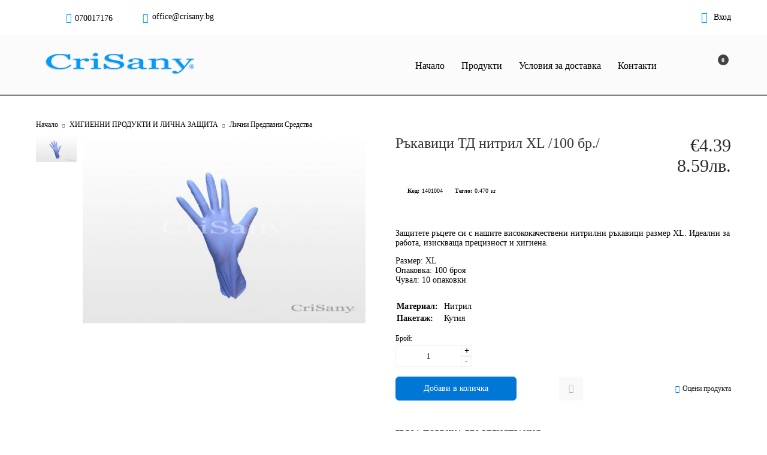

--- FILE ---
content_type: text/html; charset=utf-8
request_url: https://crisany.bg/product/1425/rakavitsi-td-nitril-xl-100-br.html
body_size: 21098
content:
<!DOCTYPE html><html lang="bg"><head><meta http-equiv="Content-Type" content="text/html; charset=utf-8" /><meta http-equiv="Content-Script-Type" content="text/javascript" /><meta http-equiv="Content-Style-Type" content="text/css" /><meta name="description" content="Ръкавици ТД нитрил XL /100 бр./, 
Защитете ръцете си с нашите висококачествени нитрилни ръкавици размер XL. Идеални за работа, изискваща прецизност и хигиена.

    Размер: XL
    Опаковка: 100 броя
    Чувал: 10 опаковки

 
 
  Представяме ви нитрилните ръкавици ТД – вашият надежден партньор за защита и комфорт във всяка ситуация. В опаковка от 100 броя, размер XL, тези ръкавици са идеални за професионална и лична употреба.
 

 
  Основни характеристики:
 
 
  Материал: 100% вис и €4.39" /><meta name="keywords" content="нитрилни_ръкавици_без_талк, еднократни ръкавици, ръкавици за еднократна употреба, нитрилни ръкавици,  защита на ръцете, хигиена, медицински ръкавици, индустриални ръкавици, евтини ръкавици,  плаж, басейн, кафе, заведения, бързо хранене, хотел, консуматив, събитие, супер добра цена, кухня, хигиена," /><meta name="twitter:card" content="summary" /><meta name="twitter:site" content="@server.seliton.com" /><meta name="twitter:title" content="Ръкавици ТД нитрил XL /100 бр./" /><meta name="twitter:description" content="Ръкавици ТД нитрил XL /100 бр./, 
Защитете ръцете си с нашите висококачествени нитрилни ръкавици размер XL. Идеални за работа, изискваща прецизност и хигиена.

    Размер: XL
    Опаковка: 100 броя
    Чувал: 10 опаковки

 
 
  Представяме ви нитрилните ръкавици ТД – вашият надежден партньор за защита и комфорт във всяка ситуация. В опаковка от 100 броя, размер XL, тези ръкавици са идеални за професионална и лична употреба.
 

 
  Основни характеристики:
 
 
  Материал: 100% вис и €4.39" /><meta name="twitter:image" content="http://crisany.bg/userfiles/productimages/product_3186.jpg" /> <link rel="icon" type="image/x-icon" href="/favicon.ico" /><title>Ръкавици ТД нитрил XL /100 бр./</title><link rel="canonical" href="https://crisany.bg/product/1425/rakavitsi-td-nitril-xl-100-br.html" />  <link rel="stylesheet" type="text/css" href="/userfiles/css/css_106_1676.css" /><script type="text/javascript" src="/userfiles/css/js_106_370.js"></script><meta name="viewport" content="width=device-width, initial-scale=1" /><link rel="alternate" type="application/rss+xml" title="Новини" href="/module.php?ModuleName=com.summercart.rss&amp;UILanguage=bg&amp;FeedType=News" /><script type="text/javascript">$(function(){ $('.innerbox').colorbox({minWidth: 500, minHeight: 300, maxWidth: '90%', maxHeight: '96%'}); var maxProducts = 7; var httpsDomain = 'https://crisany.bg/'; var searchUrl = '/search.html'; var seeMoreText = 'вижте още'; SC.Util.initQuickSearch(httpsDomain, maxProducts, searchUrl, seeMoreText); }); SC.storeRoot = 'https://crisany.bg/'; SC.storeRootPath = '/'; SC.ML.PROVIDE_VALID_EMAIL = 'Трябва да предоставите валиден имейл адрес:'; SC.JSVersion = ''; </script> 
		<script type="application/ld+json">
			{
				"@context": "https://schema.org",
				"@type": "BreadcrumbList",
				"itemListElement":
				[
					{
						"@type": "ListItem",
						"position": 1,
						"item":
						{
							"@id": "https://crisany.bg/",
							"name": "Начало"
						}
					},
					{
						"@type": "ListItem",
						"position": 2,
						"item":
						{
							"@id": "https://crisany.bg/category/630/higienni-produkti-i-lichna-zashtita.html",
							"name": "ХИГИЕННИ ПРОДУКТИ И ЛИЧНА ЗАЩИТА "
						}
					},
					{
						"@type": "ListItem",
						"position": 3,
						"item":
						{
							"@id": "https://crisany.bg/category/632/lichni-predpazni-sredstva.html",
							"name": "Лични Предпазни Средства"
						}
					},
					{
						"@type": "ListItem",
						"position": 4,
						"item":
						{
							"@id": "https://crisany.bg/product/1425/rakavitsi-td-nitril-xl-100-br.html",
							"name": "Ръкавици ТД нитрил XL /100 бр./"
						}
					}
				]
			}
		</script>  <link rel="preload" href="/skins/assets/fonts/awesome-icons-4.7/fontawesome-webfont.woff2" as="font" type="font/woff2" crossorigin /><link rel="preload" href="/skins/assets/fonts/open-iconic-11/fonts/open-iconic.woff2" as="font" type="font/woff2" crossorigin /><link rel="preload" href="/skins/assets/fonts/montserrat/montserrat-v12-cyrillic_latin-regular.woff2" as="font" type="font/ttf" crossorigin /><!-- Global site tag (gtag.js) - Google Analytics -->
<script>
	window.gtag_loaded = true;
	window.dataLayer = window.dataLayer || [];
	function gtag(){dataLayer.push(arguments);}
	
			gtag('consent', 'default', {
			'ad_storage': 'granted',
			'ad_user_data': 'granted',
			'ad_personalization': 'granted',
			'analytics_storage': 'granted',
			'functionality_storage': 'granted',
			'personalization_storage': 'granted',
			'security_storage': 'granted'
		});
	</script>
<script async src="https://www.googletagmanager.com/gtag/js?id=G-C4J9NC8041"></script>
<script>
	gtag('js', new Date());
	gtag('config', 'G-C4J9NC8041', {'allow_enhanced_conversions':true});
</script>
<!-- /Global site tag (gtag.js) - Google Analytics -->
</head><body class="lang-bg dynamic-page dynamic-page-product layout-220 layout-type-wide products-per-row-4 " ><div class="c-body-container js-body-container"><div class="c-body-container__sub"><header class="c-header container js-header-container"><mi:section1 name="hasRestoredCart" src="popup/restored_cart.tmpl"></mi:section1><div class="c-header__topline"><div class="c-header__topline-inner"><div class="c-header__top-menu-contact"><div class="c-header__top-menu-row"><script type="text/javascript">$(function () { SC.Util.attachDropDown('#top-menu li', 'below'); SC.Util.attachDropDown('#top-menu li ul li', 'right'); if($('.js-header-mobile-top-menu .c-header__top-menu-line li').hasClass('c-header__top-menu-item')){ $('.js-header-mobile-top-menu').addClass('has-menus'); }else { $('.js-header-mobile-top-menu').addClass('is-empty'); } }); </script><ul id="top-menu" class="c-header__top-menu-line"></ul></div><div class="c-header__contact-wrapper"><ul class="c-header__contact-info-list"><li class="c-header__phone-wrapper c-header__contacet-row"><span class="c-header__phone-label c-header__contact-label"></span><a class="c-header__phone-number" href="tel:070017176">070017176</a></li><li class="c-header__email-wrapper c-header__contacet-row"><span class="c-header__email-label c-header__contact-label"></span><a class="c-header__email-link js-header-email" href="#"></a></li></ul></div></div><div class="c-header__lang-currency-profile"><div class="c-header__lang-currency"><div class="c-header__curr-lang-label"><span class="c-header__lang-label js-lang-label">Език</span><span class="c-header__curr-lang-label-separator js-lang-curr-separator"> & </span><span class="c-header__curr-label js-curr-label">Валута</span>:</div><div class="c-header__curr-lang-selected"><span class="c-header__curr-lang-selected-separator js-lang-curr-selected-separator"> / </span><span class="c_header__currency-selected-code">EUR</span></div><div class="c-header__curr-lang-dropdown"><div class="c-header__language language-container"><span class="c-header__lang-dd-label"><span class="c-header__lang-dd-label-inner">Език</span></span></div><div class="c-header__currency"><input type="hidden" name="CurrencyID" class="CurrencyID" id="js-selected-currencyid" value="2" /><span class="c-header__curr-dd-label"><span class="c-header__curr-dd-label-inner">Валута</span></span><ul id="currency-list" class="c-header__currency-list"><li class="c-header__currency-selector js-currency-selector selected" id="currencyId_2">EUR</li><li class="c-header__currency-selector js-currency-selector " id="currencyId_6">BGN</li></ul></div></div></div><div class="c-header__profile js-header-login-section"><div class="c-header__profile-icon--not-logged" onclick="location.href='https://crisany.bg/login.html';">Вход</div><div class="c-header__profile-wrapper--not-logged"><a href="https://crisany.bg/login.html" class="c-header__profile_link c-header__profile-login">Вход</a><a href="https://crisany.bg/register.html" class="c-header__profile_link c-header__profile-register">Регистрация</a> </div></div></div></div></div><div class="c-header__standard"><h2 class="c-header__logo c-header__logo--is-image"><a class="c-header__logo-link" href="/"><img class="c-header__logo-image" src="/userfiles/logo/jpeg/store_logo_fa88db57.jpg" alt="Крисани ЕООД" width="280" height="90" /></a></h2><div class="c-header__main-menu-place"></div><div class="c-header__info"><div class="c-header__search js-header-search"><div class="c-header__search-icon-toggle js-toggle-search"></div><div class="c-header__search-form-wrapper js-show-search-bar"><form action="/search.html" class="c-header_search_form js-header-search-form"><span class="c-header__search-button"><input type="submit" value="Търси" class="c-header__search-button-submit" /></span><input type="text" class="c-header__search_input js-header-search-input" id="sbox" name="phrase" value="" placeholder="Търси..." /></form></div></div><div class="c-header__cart js-header-cart"><div class="c-header__cart-info"><div class="c-header__cart--empty"><span class="c-header__cart-items-count">0</span></div></div></div></div></div><div class="c-header__mobile"><div class="c-header__mobile-top"><div class="c-header__mobile-menu-item mobile-menu-item-international"><div class="c-header__lang-currency"><div class="c-header__curr-lang-label"><span class="c-header__lang-label js-lang-label">Език</span><span class="c-header__curr-lang-label-separator js-lang-curr-separator"> & </span><span class="c-header__curr-label js-curr-label">Валута:</span></div><div class="c-header__curr-lang-selected"><span class="c-header__curr-lang-selected-separator js-lang-curr-selected-separator"> / </span><span class="c_header__currency-selected-code">EUR</span></div><div class="c-header__curr-lang-dropdown"><div class="c-header__language language-container"><span class="c-header__lang-dd-label"><span class="c-header__lang-dd-label-inner">Език</span></span></div><div class="c-header__currency"><input type="hidden" name="CurrencyID" class="CurrencyID" id="js-selected-currencyid" value="2" /><span class="c-header__curr-dd-label"><span class="c-header__curr-dd-label-inner">Валута</span></span><ul id="currency-list" class="c-header__currency-list"><li class="c-header__currency-selector js-currency-selector selected" id="currencyId_2">EUR</li><li class="c-header__currency-selector js-currency-selector " id="currencyId_6">BGN</li></ul></div></div></div></div><div class="c-header__profile js-header-login-section"><div class="c-header__profile-icon--not-logged" onclick="location.href='https://crisany.bg/login.html';">Вход</div><div class="c-header__profile-wrapper--not-logged"><a href="https://crisany.bg/login.html" class="c-header__profile_link c-header__profile-login">Вход</a><a href="https://crisany.bg/register.html" class="c-header__profile_link c-header__profile-register">Регистрация</a></div></div></div><div class="c-header__mobile-middle"><div class="c-header__standard-logo-section"><h2 class="c-header__logo c-header__logo--is-image"><a href="/"><img class="c-header__logo-image" src="/userfiles/logo/jpeg/store_logo_fa88db57.jpg" alt="Крисани ЕООД" width="280" height="90" /></a></h2></div><div class="c-header__mobile-menu-item mobile-menu-item-search"><div class="c-header__search js-header-search"><div class="c-header__search-icon-toggle js-toggle-search"></div><div class="c-header__search-form-wrapper js-show-search-bar"><form action="/search.html" class="c-header_search_form js-header-search-form"><span class="c-header__search-button"><input type="submit" value="Търси" class="c-header__search-button-submit" /></span><input type="text" class="c-header__search_input js-header-search-input" id="sbox" name="phrase" value="" placeholder="Търси..." /></form></div></div></div><ul class="c-header__mobile-menu js-header-cart"><li class="c-header__mobile-menu-item c-header__cart-mobile"><a id="mobile-cart" class="c-header__cart-mobile-link mobile-menu-item-cart" href="https://crisany.bg/cart.html"></a></li><li class="c-header__mobile-menu-item mobile-menu-item-nav js-mobile-menu-item-nav"><span class="c-header__mobile-nav-icon is-first">&nbsp;</span><span class="c-header__mobile-nav-icon is-second">&nbsp;</span><span class="c-header__mobile-nav-icon is-third">&nbsp;</span></li></ul></div></div></header><main>
<div class="o-column c-layout-top o-layout--horizontal c-layout-top__sticky  js-layout-top">
	<div class="c-layout-wrapper c-layout-top__sticky-wrapper">
		<div class="o-box c-box-main-menu js-main-menu-box">

	<div class="o-box-content c-box-main-menu__content">
		<div class="c-menu__empty-for-logo"></div>
		<ul class="c-box-main-menu__list">
							<li class=" c-box-main-menu__item js-box-main-menu__item">
					<a href="/" title="Начало" class="c-box-main-menu__item-link">
												Начало
						<span class="c-box-main-menu__mobile-control js-mobile-control"><span>+</span></span>
					</a>
									</li>
							<li class="menu-item-dropdown-menu c-box-main-menu__item js-box-main-menu__item">
					<a href="#" title="Продукти" class="c-box-main-menu__item-link">
												Продукти
						<span class="c-box-main-menu__mobile-control js-mobile-control"><span>+</span></span>
					</a>
											<ul class="o-box-content c-box-dd-categories__subcategory-list js-box-dd-categories__subcategory-list">
			<li class="c-box-dd-categories__item js-box-dd-categories-item c-box-dd-categories__categoryid-587 has-submenus is-first   ">
			<a href="/category/587/zahar-kafe-smetana-med.html" class="c-box-dd-categories__subcategory-item-link hasProducts is-parent">
				<span>ЗАХАР КАФЕ СМЕТАНА МЕД </span><span class="c-box-main-menu__mobile-control js-mobile-control"><span>+</span></span>
			</a>
			<ul class="o-box-content c-box-dd-categories__subcategory-list js-box-dd-categories__subcategory-list">
			<li class="c-box-dd-categories__item js-box-dd-categories-item c-box-dd-categories__categoryid-589  is-first   ">
			<a href="/category/589/kafe.html" class="c-box-dd-categories__subcategory-item-link noProducts ">
				<span>Кафе</span><span class="c-box-main-menu__mobile-control js-mobile-control"><span>+</span></span>
			</a>
			
		</li>
			<li class="c-box-dd-categories__item js-box-dd-categories-item c-box-dd-categories__categoryid-634     ">
			<a href="/category/634/zahar.html" class="c-box-dd-categories__subcategory-item-link noProducts ">
				<span>Захар</span><span class="c-box-main-menu__mobile-control js-mobile-control"><span>+</span></span>
			</a>
			
		</li>
			<li class="c-box-dd-categories__item js-box-dd-categories-item c-box-dd-categories__categoryid-635     ">
			<a href="/category/635/smetana.html" class="c-box-dd-categories__subcategory-item-link noProducts ">
				<span>Сметана</span><span class="c-box-main-menu__mobile-control js-mobile-control"><span>+</span></span>
			</a>
			
		</li>
			<li class="c-box-dd-categories__item js-box-dd-categories-item c-box-dd-categories__categoryid-636     ">
			<a href="/category/636/med.html" class="c-box-dd-categories__subcategory-item-link noProducts ">
				<span>Мед</span><span class="c-box-main-menu__mobile-control js-mobile-control"><span>+</span></span>
			</a>
			
		</li>
			<li class="c-box-dd-categories__item js-box-dd-categories-item c-box-dd-categories__categoryid-681     ">
			<a href="/category/681/chay-i-topli-napitki.html" class="c-box-dd-categories__subcategory-item-link noProducts ">
				<span>Чай и топли напитки</span><span class="c-box-main-menu__mobile-control js-mobile-control"><span>+</span></span>
			</a>
			
		</li>
			<li class="c-box-dd-categories__item js-box-dd-categories-item c-box-dd-categories__categoryid-684   is-last  ">
			<a href="/category/684/tsvetna-zahar-za-dekoratsia-i-poraska.html" class="c-box-dd-categories__subcategory-item-link noProducts ">
				<span>Цветна захар за декорация и поръска</span><span class="c-box-main-menu__mobile-control js-mobile-control"><span>+</span></span>
			</a>
			
		</li>
	</ul>
		</li>
			<li class="c-box-dd-categories__item js-box-dd-categories-item c-box-dd-categories__categoryid-595 has-submenus    ">
			<a href="/category/595/pribori-za-hranene-i-za-servirane.html" class="c-box-dd-categories__subcategory-item-link hasProducts is-parent">
				<span>ПРИБОРИ ЗА ХРАНЕНЕ И ЗА СЕРВИРАНЕ</span><span class="c-box-main-menu__mobile-control js-mobile-control"><span>+</span></span>
			</a>
			<ul class="o-box-content c-box-dd-categories__subcategory-list js-box-dd-categories__subcategory-list">
			<li class="c-box-dd-categories__item js-box-dd-categories-item c-box-dd-categories__categoryid-598  is-first   ">
			<a href="/category/598/barkalki.html" class="c-box-dd-categories__subcategory-item-link noProducts ">
				<span>Бъркалки</span><span class="c-box-main-menu__mobile-control js-mobile-control"><span>+</span></span>
			</a>
			
		</li>
			<li class="c-box-dd-categories__item js-box-dd-categories-item c-box-dd-categories__categoryid-599     ">
			<a href="/category/599/plastmasovi-pribori.html" class="c-box-dd-categories__subcategory-item-link noProducts ">
				<span>Пластмасови Прибори</span><span class="c-box-main-menu__mobile-control js-mobile-control"><span>+</span></span>
			</a>
			
		</li>
			<li class="c-box-dd-categories__item js-box-dd-categories-item c-box-dd-categories__categoryid-652     ">
			<a href="/category/652/pokrivki.html" class="c-box-dd-categories__subcategory-item-link noProducts ">
				<span>Покривки</span><span class="c-box-main-menu__mobile-control js-mobile-control"><span>+</span></span>
			</a>
			
		</li>
			<li class="c-box-dd-categories__item js-box-dd-categories-item c-box-dd-categories__categoryid-727     ">
			<a href="/category/727/darveni-pribori.html" class="c-box-dd-categories__subcategory-item-link noProducts ">
				<span>Дървени Прибори</span><span class="c-box-main-menu__mobile-control js-mobile-control"><span>+</span></span>
			</a>
			
		</li>
			<li class="c-box-dd-categories__item js-box-dd-categories-item c-box-dd-categories__categoryid-763   is-last  ">
			<a href="/category/763/komplekt-pribori.html" class="c-box-dd-categories__subcategory-item-link noProducts ">
				<span>Комплект прибори</span><span class="c-box-main-menu__mobile-control js-mobile-control"><span>+</span></span>
			</a>
			
		</li>
	</ul>
		</li>
			<li class="c-box-dd-categories__item js-box-dd-categories-item c-box-dd-categories__categoryid-601 has-submenus    ">
			<a href="/category/601/opakovki-za-hrani-i-napitki.html" class="c-box-dd-categories__subcategory-item-link hasProducts is-parent">
				<span>ОПАКОВКИ ЗА ХРАНИ И НАПИТКИ </span><span class="c-box-main-menu__mobile-control js-mobile-control"><span>+</span></span>
			</a>
			<ul class="o-box-content c-box-dd-categories__subcategory-list js-box-dd-categories__subcategory-list">
			<li class="c-box-dd-categories__item js-box-dd-categories-item c-box-dd-categories__categoryid-653 has-submenus is-first   ">
			<a href="/category/653/plikove.html" class="c-box-dd-categories__subcategory-item-link hasProducts is-parent">
				<span>Пликове</span><span class="c-box-main-menu__mobile-control js-mobile-control"><span>+</span></span>
			</a>
			<ul class="o-box-content c-box-dd-categories__subcategory-list js-box-dd-categories__subcategory-list">
			<li class="c-box-dd-categories__item js-box-dd-categories-item c-box-dd-categories__categoryid-654  is-first   ">
			<a href="/category/654/plikove-hd.html" class="c-box-dd-categories__subcategory-item-link noProducts ">
				<span>Пликове HD</span><span class="c-box-main-menu__mobile-control js-mobile-control"><span>+</span></span>
			</a>
			
		</li>
			<li class="c-box-dd-categories__item js-box-dd-categories-item c-box-dd-categories__categoryid-660     ">
			<a href="/category/660/plikove-za-furna.html" class="c-box-dd-categories__subcategory-item-link noProducts ">
				<span>Пликове за фурна</span><span class="c-box-main-menu__mobile-control js-mobile-control"><span>+</span></span>
			</a>
			
		</li>
			<li class="c-box-dd-categories__item js-box-dd-categories-item c-box-dd-categories__categoryid-661     ">
			<a href="/category/661/plikove-ot-ld.html" class="c-box-dd-categories__subcategory-item-link noProducts ">
				<span>Пликове от LD</span><span class="c-box-main-menu__mobile-control js-mobile-control"><span>+</span></span>
			</a>
			
		</li>
			<li class="c-box-dd-categories__item js-box-dd-categories-item c-box-dd-categories__categoryid-664     ">
			<a href="/category/664/plikove-na-blok-i-rolka.html" class="c-box-dd-categories__subcategory-item-link noProducts ">
				<span>Пликове на блок и ролка</span><span class="c-box-main-menu__mobile-control js-mobile-control"><span>+</span></span>
			</a>
			
		</li>
			<li class="c-box-dd-categories__item js-box-dd-categories-item c-box-dd-categories__categoryid-665     ">
			<a href="/category/665/podarachni-plikove.html" class="c-box-dd-categories__subcategory-item-link noProducts ">
				<span>Подаръчни пликове</span><span class="c-box-main-menu__mobile-control js-mobile-control"><span>+</span></span>
			</a>
			
		</li>
			<li class="c-box-dd-categories__item js-box-dd-categories-item c-box-dd-categories__categoryid-669     ">
			<a href="/category/669/vakuum-plikove.html" class="c-box-dd-categories__subcategory-item-link noProducts ">
				<span>Вакуум пликове</span><span class="c-box-main-menu__mobile-control js-mobile-control"><span>+</span></span>
			</a>
			
		</li>
			<li class="c-box-dd-categories__item js-box-dd-categories-item c-box-dd-categories__categoryid-739     ">
			<a href="/category/739/plikove-ot-tselofan.html" class="c-box-dd-categories__subcategory-item-link noProducts ">
				<span>Пликове от целофан</span><span class="c-box-main-menu__mobile-control js-mobile-control"><span>+</span></span>
			</a>
			
		</li>
			<li class="c-box-dd-categories__item js-box-dd-categories-item c-box-dd-categories__categoryid-740 has-submenus    ">
			<a href="/category/740/hartieni-plikove-i-dzhobove.html" class="c-box-dd-categories__subcategory-item-link hasProducts is-parent">
				<span>Хартиени пликове и джобове</span><span class="c-box-main-menu__mobile-control js-mobile-control"><span>+</span></span>
			</a>
			<ul class="o-box-content c-box-dd-categories__subcategory-list js-box-dd-categories__subcategory-list">
			<li class="c-box-dd-categories__item js-box-dd-categories-item c-box-dd-categories__categoryid-741  is-first   ">
			<a href="/category/741/hartieni-plikove.html" class="c-box-dd-categories__subcategory-item-link noProducts ">
				<span>Хартиени пликове</span><span class="c-box-main-menu__mobile-control js-mobile-control"><span>+</span></span>
			</a>
			
		</li>
			<li class="c-box-dd-categories__item js-box-dd-categories-item c-box-dd-categories__categoryid-774   is-last  ">
			<a href="/category/774/hartieni-dzhobove.html" class="c-box-dd-categories__subcategory-item-link noProducts ">
				<span>Хартиени джобове</span><span class="c-box-main-menu__mobile-control js-mobile-control"><span>+</span></span>
			</a>
			
		</li>
	</ul>
		</li>
			<li class="c-box-dd-categories__item js-box-dd-categories-item c-box-dd-categories__categoryid-742 has-submenus  is-last  ">
			<a href="/category/742/plikove-sas-zatvaryane.html" class="c-box-dd-categories__subcategory-item-link hasProducts is-parent">
				<span>Пликове със затваряне</span><span class="c-box-main-menu__mobile-control js-mobile-control"><span>+</span></span>
			</a>
			<ul class="o-box-content c-box-dd-categories__subcategory-list js-box-dd-categories__subcategory-list">
			<li class="c-box-dd-categories__item js-box-dd-categories-item c-box-dd-categories__categoryid-743  is-first   ">
			<a href="/category/743/plik-s-tsip.html" class="c-box-dd-categories__subcategory-item-link noProducts ">
				<span>Плик с цип</span><span class="c-box-main-menu__mobile-control js-mobile-control"><span>+</span></span>
			</a>
			
		</li>
			<li class="c-box-dd-categories__item js-box-dd-categories-item c-box-dd-categories__categoryid-760     ">
			<a href="/category/760/plik-lepka.html" class="c-box-dd-categories__subcategory-item-link noProducts ">
				<span>Плик лепка</span><span class="c-box-main-menu__mobile-control js-mobile-control"><span>+</span></span>
			</a>
			
		</li>
			<li class="c-box-dd-categories__item js-box-dd-categories-item c-box-dd-categories__categoryid-775   is-last  ">
			<a href="/category/775/kerierski-plikove.html" class="c-box-dd-categories__subcategory-item-link noProducts ">
				<span>Кериерски пликове</span><span class="c-box-main-menu__mobile-control js-mobile-control"><span>+</span></span>
			</a>
			
		</li>
	</ul>
		</li>
	</ul>
		</li>
			<li class="c-box-dd-categories__item js-box-dd-categories-item c-box-dd-categories__categoryid-655 has-submenus    ">
			<a href="/category/655/kartoneni-opakovki.html" class="c-box-dd-categories__subcategory-item-link hasProducts is-parent">
				<span>Картонени опаковки</span><span class="c-box-main-menu__mobile-control js-mobile-control"><span>+</span></span>
			</a>
			<ul class="o-box-content c-box-dd-categories__subcategory-list js-box-dd-categories__subcategory-list">
			<li class="c-box-dd-categories__item js-box-dd-categories-item c-box-dd-categories__categoryid-657 has-submenus is-first   ">
			<a href="/category/657/biorazggadimi-opakovki-i-chinii.html" class="c-box-dd-categories__subcategory-item-link hasProducts is-parent">
				<span>Биоразггадими опаковки и чинии</span><span class="c-box-main-menu__mobile-control js-mobile-control"><span>+</span></span>
			</a>
			<ul class="o-box-content c-box-dd-categories__subcategory-list js-box-dd-categories__subcategory-list">
			<li class="c-box-dd-categories__item js-box-dd-categories-item c-box-dd-categories__categoryid-771  is-first   ">
			<a href="/category/771/biorazgradimi-chinii.html" class="c-box-dd-categories__subcategory-item-link noProducts ">
				<span>Биоразградими чинии</span><span class="c-box-main-menu__mobile-control js-mobile-control"><span>+</span></span>
			</a>
			
		</li>
			<li class="c-box-dd-categories__item js-box-dd-categories-item c-box-dd-categories__categoryid-778   is-last  ">
			<a href="/category/778/biorazgradimi-kutii-za-hrana.html" class="c-box-dd-categories__subcategory-item-link noProducts ">
				<span>Биоразградими кутии за храна</span><span class="c-box-main-menu__mobile-control js-mobile-control"><span>+</span></span>
			</a>
			
		</li>
	</ul>
		</li>
			<li class="c-box-dd-categories__item js-box-dd-categories-item c-box-dd-categories__categoryid-658 has-submenus    ">
			<a href="/category/658/kutii-za-torti.html" class="c-box-dd-categories__subcategory-item-link hasProducts is-parent">
				<span>Кутии за торти</span><span class="c-box-main-menu__mobile-control js-mobile-control"><span>+</span></span>
			</a>
			<ul class="o-box-content c-box-dd-categories__subcategory-list js-box-dd-categories__subcategory-list">
			<li class="c-box-dd-categories__item js-box-dd-categories-item c-box-dd-categories__categoryid-728  is-first   ">
			<a href="/category/728/kutii-za-torti-ot-karton.html" class="c-box-dd-categories__subcategory-item-link noProducts ">
				<span>Кутии за торти от картон</span><span class="c-box-main-menu__mobile-control js-mobile-control"><span>+</span></span>
			</a>
			
		</li>
			<li class="c-box-dd-categories__item js-box-dd-categories-item c-box-dd-categories__categoryid-761   is-last  ">
			<a href="/category/761/kutii-za-torti-ot-plastmasa.html" class="c-box-dd-categories__subcategory-item-link noProducts ">
				<span>Кутии за торти от пластмаса</span><span class="c-box-main-menu__mobile-control js-mobile-control"><span>+</span></span>
			</a>
			
		</li>
	</ul>
		</li>
			<li class="c-box-dd-categories__item js-box-dd-categories-item c-box-dd-categories__categoryid-666     ">
			<a href="/category/666/kutii-za-pitsi.html" class="c-box-dd-categories__subcategory-item-link noProducts ">
				<span>Кутии за пици</span><span class="c-box-main-menu__mobile-control js-mobile-control"><span>+</span></span>
			</a>
			
		</li>
			<li class="c-box-dd-categories__item js-box-dd-categories-item c-box-dd-categories__categoryid-671     ">
			<a href="/category/671/podlozhki-za-katmi-agli-za-pitsi.html" class="c-box-dd-categories__subcategory-item-link noProducts ">
				<span>Подложки за катми ъгли за пици</span><span class="c-box-main-menu__mobile-control js-mobile-control"><span>+</span></span>
			</a>
			
		</li>
			<li class="c-box-dd-categories__item js-box-dd-categories-item c-box-dd-categories__categoryid-729   is-last  ">
			<a href="/category/729/kutii-za-hrana-karton.html" class="c-box-dd-categories__subcategory-item-link noProducts ">
				<span>Кутии за храна картон</span><span class="c-box-main-menu__mobile-control js-mobile-control"><span>+</span></span>
			</a>
			
		</li>
	</ul>
		</li>
			<li class="c-box-dd-categories__item js-box-dd-categories-item c-box-dd-categories__categoryid-662 has-submenus    ">
			<a href="/category/662/plastmasovi-konteyneri.html" class="c-box-dd-categories__subcategory-item-link hasProducts is-parent">
				<span>Пластмасови контейнери</span><span class="c-box-main-menu__mobile-control js-mobile-control"><span>+</span></span>
			</a>
			<ul class="o-box-content c-box-dd-categories__subcategory-list js-box-dd-categories__subcategory-list">
			<li class="c-box-dd-categories__item js-box-dd-categories-item c-box-dd-categories__categoryid-663  is-first   ">
			<a href="/category/663/kutii-za-plodove-i-zelenchutsi.html" class="c-box-dd-categories__subcategory-item-link noProducts ">
				<span>Кутии за плодове и зеленчуци</span><span class="c-box-main-menu__mobile-control js-mobile-control"><span>+</span></span>
			</a>
			
		</li>
			<li class="c-box-dd-categories__item js-box-dd-categories-item c-box-dd-categories__categoryid-667     ">
			<a href="/category/667/kutii-za-mikrovalnova.html" class="c-box-dd-categories__subcategory-item-link noProducts ">
				<span>Кутии за микровълнова</span><span class="c-box-main-menu__mobile-control js-mobile-control"><span>+</span></span>
			</a>
			
		</li>
			<li class="c-box-dd-categories__item js-box-dd-categories-item c-box-dd-categories__categoryid-668     ">
			<a href="/category/668/kutii-ot-ret.html" class="c-box-dd-categories__subcategory-item-link noProducts ">
				<span>Кутии от РЕТ</span><span class="c-box-main-menu__mobile-control js-mobile-control"><span>+</span></span>
			</a>
			
		</li>
			<li class="c-box-dd-categories__item js-box-dd-categories-item c-box-dd-categories__categoryid-670     ">
			<a href="/category/670/kutii-ot-ops.html" class="c-box-dd-categories__subcategory-item-link noProducts ">
				<span>Кутии от  OPS</span><span class="c-box-main-menu__mobile-control js-mobile-control"><span>+</span></span>
			</a>
			
		</li>
			<li class="c-box-dd-categories__item js-box-dd-categories-item c-box-dd-categories__categoryid-738     ">
			<a href="/category/738/sosieri.html" class="c-box-dd-categories__subcategory-item-link noProducts ">
				<span>Сосиери</span><span class="c-box-main-menu__mobile-control js-mobile-control"><span>+</span></span>
			</a>
			
		</li>
			<li class="c-box-dd-categories__item js-box-dd-categories-item c-box-dd-categories__categoryid-756     ">
			<a href="/category/756/kapatsi.html" class="c-box-dd-categories__subcategory-item-link noProducts ">
				<span>Капаци</span><span class="c-box-main-menu__mobile-control js-mobile-control"><span>+</span></span>
			</a>
			
		</li>
			<li class="c-box-dd-categories__item js-box-dd-categories-item c-box-dd-categories__categoryid-768   is-last  ">
			<a href="/category/768/opakovki-za-yaytsa.html" class="c-box-dd-categories__subcategory-item-link hasProducts ">
				<span>Опаковки за Яйца</span><span class="c-box-main-menu__mobile-control js-mobile-control"><span>+</span></span>
			</a>
			
		</li>
	</ul>
		</li>
			<li class="c-box-dd-categories__item js-box-dd-categories-item c-box-dd-categories__categoryid-674 has-submenus    ">
			<a href="/category/674/aluminievi-opakovki.html" class="c-box-dd-categories__subcategory-item-link hasProducts is-parent">
				<span>Алуминиеви опаковки</span><span class="c-box-main-menu__mobile-control js-mobile-control"><span>+</span></span>
			</a>
			<ul class="o-box-content c-box-dd-categories__subcategory-list js-box-dd-categories__subcategory-list">
			<li class="c-box-dd-categories__item js-box-dd-categories-item c-box-dd-categories__categoryid-675  is-first   ">
			<a href="/category/675/aluminievo-folio.html" class="c-box-dd-categories__subcategory-item-link noProducts ">
				<span>Алуминиево фолио</span><span class="c-box-main-menu__mobile-control js-mobile-control"><span>+</span></span>
			</a>
			
		</li>
			<li class="c-box-dd-categories__item js-box-dd-categories-item c-box-dd-categories__categoryid-676     ">
			<a href="/category/676/aluminievi-formi.html" class="c-box-dd-categories__subcategory-item-link noProducts ">
				<span>Алуминиеви форми</span><span class="c-box-main-menu__mobile-control js-mobile-control"><span>+</span></span>
			</a>
			
		</li>
			<li class="c-box-dd-categories__item js-box-dd-categories-item c-box-dd-categories__categoryid-677   is-last  ">
			<a href="/category/677/aluminievi-kapatsi.html" class="c-box-dd-categories__subcategory-item-link noProducts ">
				<span>Алуминиеви капаци</span><span class="c-box-main-menu__mobile-control js-mobile-control"><span>+</span></span>
			</a>
			
		</li>
	</ul>
		</li>
			<li class="c-box-dd-categories__item js-box-dd-categories-item c-box-dd-categories__categoryid-679 has-submenus    ">
			<a href="/category/679/chinii.html" class="c-box-dd-categories__subcategory-item-link hasProducts is-parent">
				<span>Чинии</span><span class="c-box-main-menu__mobile-control js-mobile-control"><span>+</span></span>
			</a>
			<ul class="o-box-content c-box-dd-categories__subcategory-list js-box-dd-categories__subcategory-list">
			<li class="c-box-dd-categories__item js-box-dd-categories-item c-box-dd-categories__categoryid-680  is-first   ">
			<a href="/category/680/chinii-ot-stiropor.html" class="c-box-dd-categories__subcategory-item-link noProducts ">
				<span>Чинии от стиропор</span><span class="c-box-main-menu__mobile-control js-mobile-control"><span>+</span></span>
			</a>
			
		</li>
			<li class="c-box-dd-categories__item js-box-dd-categories-item c-box-dd-categories__categoryid-682     ">
			<a href="/category/682/plastmasovi-chinii.html" class="c-box-dd-categories__subcategory-item-link noProducts ">
				<span>Пластмасови чинии</span><span class="c-box-main-menu__mobile-control js-mobile-control"><span>+</span></span>
			</a>
			
		</li>
			<li class="c-box-dd-categories__item js-box-dd-categories-item c-box-dd-categories__categoryid-683     ">
			<a href="/category/683/chinii-za-mnogokratna-upotreba.html" class="c-box-dd-categories__subcategory-item-link noProducts ">
				<span>Чинии за многократна употреба</span><span class="c-box-main-menu__mobile-control js-mobile-control"><span>+</span></span>
			</a>
			
		</li>
			<li class="c-box-dd-categories__item js-box-dd-categories-item c-box-dd-categories__categoryid-755   is-last  ">
			<a href="/category/755/chinii-ot-karton.html" class="c-box-dd-categories__subcategory-item-link noProducts ">
				<span>Чинии от картон</span><span class="c-box-main-menu__mobile-control js-mobile-control"><span>+</span></span>
			</a>
			
		</li>
	</ul>
		</li>
			<li class="c-box-dd-categories__item js-box-dd-categories-item c-box-dd-categories__categoryid-770     ">
			<a href="/category/770/butilki.html" class="c-box-dd-categories__subcategory-item-link noProducts ">
				<span>Бутилки</span><span class="c-box-main-menu__mobile-control js-mobile-control"><span>+</span></span>
			</a>
			
		</li>
			<li class="c-box-dd-categories__item js-box-dd-categories-item c-box-dd-categories__categoryid-784   is-last  ">
			<a href="/category/784/burkani.html" class="c-box-dd-categories__subcategory-item-link noProducts ">
				<span>Буркани</span><span class="c-box-main-menu__mobile-control js-mobile-control"><span>+</span></span>
			</a>
			
		</li>
	</ul>
		</li>
			<li class="c-box-dd-categories__item js-box-dd-categories-item c-box-dd-categories__categoryid-606 has-submenus    ">
			<a href="/category/606/chashi-slamki-aksesoari-za-napitki.html" class="c-box-dd-categories__subcategory-item-link hasProducts is-parent">
				<span>ЧАШИ СЛАМКИ АКСЕСОАРИ ЗА НАПИТКИ </span><span class="c-box-main-menu__mobile-control js-mobile-control"><span>+</span></span>
			</a>
			<ul class="o-box-content c-box-dd-categories__subcategory-list js-box-dd-categories__subcategory-list">
			<li class="c-box-dd-categories__item js-box-dd-categories-item c-box-dd-categories__categoryid-607 has-submenus is-first   ">
			<a href="/category/607/slamki.html" class="c-box-dd-categories__subcategory-item-link hasProducts is-parent">
				<span>Сламки</span><span class="c-box-main-menu__mobile-control js-mobile-control"><span>+</span></span>
			</a>
			<ul class="o-box-content c-box-dd-categories__subcategory-list js-box-dd-categories__subcategory-list">
			<li class="c-box-dd-categories__item js-box-dd-categories-item c-box-dd-categories__categoryid-608  is-first   ">
			<a href="/category/608/hartieni-slamki.html" class="c-box-dd-categories__subcategory-item-link noProducts ">
				<span>Хартиени сламки</span><span class="c-box-main-menu__mobile-control js-mobile-control"><span>+</span></span>
			</a>
			
		</li>
			<li class="c-box-dd-categories__item js-box-dd-categories-item c-box-dd-categories__categoryid-611     ">
			<a href="/category/611/edinichno-opakovani-slamki.html" class="c-box-dd-categories__subcategory-item-link noProducts ">
				<span>Единично опаковани сламки</span><span class="c-box-main-menu__mobile-control js-mobile-control"><span>+</span></span>
			</a>
			
		</li>
			<li class="c-box-dd-categories__item js-box-dd-categories-item c-box-dd-categories__categoryid-614   is-last  ">
			<a href="/category/614/plastmasovi-slamki.html" class="c-box-dd-categories__subcategory-item-link noProducts ">
				<span>Пластмасови сламки</span><span class="c-box-main-menu__mobile-control js-mobile-control"><span>+</span></span>
			</a>
			
		</li>
	</ul>
		</li>
			<li class="c-box-dd-categories__item js-box-dd-categories-item c-box-dd-categories__categoryid-609 has-submenus    ">
			<a href="/category/609/chashi.html" class="c-box-dd-categories__subcategory-item-link hasProducts is-parent">
				<span>Чаши</span><span class="c-box-main-menu__mobile-control js-mobile-control"><span>+</span></span>
			</a>
			<ul class="o-box-content c-box-dd-categories__subcategory-list js-box-dd-categories__subcategory-list">
			<li class="c-box-dd-categories__item js-box-dd-categories-item c-box-dd-categories__categoryid-610  is-first   ">
			<a href="/category/610/plastmasovi-chashi.html" class="c-box-dd-categories__subcategory-item-link noProducts ">
				<span>Пластмасови чаши</span><span class="c-box-main-menu__mobile-control js-mobile-control"><span>+</span></span>
			</a>
			
		</li>
			<li class="c-box-dd-categories__item js-box-dd-categories-item c-box-dd-categories__categoryid-612     ">
			<a href="/category/612/kartoneni-chashi.html" class="c-box-dd-categories__subcategory-item-link noProducts ">
				<span>Картонени чаши</span><span class="c-box-main-menu__mobile-control js-mobile-control"><span>+</span></span>
			</a>
			
		</li>
			<li class="c-box-dd-categories__item js-box-dd-categories-item c-box-dd-categories__categoryid-613     ">
			<a href="/category/613/kristalni-chashi.html" class="c-box-dd-categories__subcategory-item-link noProducts ">
				<span>Кристални чаши</span><span class="c-box-main-menu__mobile-control js-mobile-control"><span>+</span></span>
			</a>
			
		</li>
			<li class="c-box-dd-categories__item js-box-dd-categories-item c-box-dd-categories__categoryid-615   is-last  ">
			<a href="/category/615/chashi-s-pechat.html" class="c-box-dd-categories__subcategory-item-link noProducts ">
				<span>Чаши с печат</span><span class="c-box-main-menu__mobile-control js-mobile-control"><span>+</span></span>
			</a>
			
		</li>
	</ul>
		</li>
			<li class="c-box-dd-categories__item js-box-dd-categories-item c-box-dd-categories__categoryid-616   is-last  ">
			<a href="/category/616/kapatsi-za-chashi.html" class="c-box-dd-categories__subcategory-item-link noProducts ">
				<span>Капаци за чаши</span><span class="c-box-main-menu__mobile-control js-mobile-control"><span>+</span></span>
			</a>
			
		</li>
	</ul>
		</li>
			<li class="c-box-dd-categories__item js-box-dd-categories-item c-box-dd-categories__categoryid-630 has-submenus    ">
			<a href="/category/630/higienni-produkti-i-lichna-zashtita.html" class="c-box-dd-categories__subcategory-item-link hasProducts is-parent">
				<span>ХИГИЕННИ ПРОДУКТИ И ЛИЧНА ЗАЩИТА </span><span class="c-box-main-menu__mobile-control js-mobile-control"><span>+</span></span>
			</a>
			<ul class="o-box-content c-box-dd-categories__subcategory-list js-box-dd-categories__subcategory-list">
			<li class="c-box-dd-categories__item js-box-dd-categories-item c-box-dd-categories__categoryid-631 has-submenus is-first   ">
			<a href="/category/631/toaletna-hartia-i-salfetki.html" class="c-box-dd-categories__subcategory-item-link hasProducts is-parent">
				<span>Тоалетна Хартия и Салфетки</span><span class="c-box-main-menu__mobile-control js-mobile-control"><span>+</span></span>
			</a>
			<ul class="o-box-content c-box-dd-categories__subcategory-list js-box-dd-categories__subcategory-list">
			<li class="c-box-dd-categories__item js-box-dd-categories-item c-box-dd-categories__categoryid-748  is-first   ">
			<a href="/category/748/toaletna-hartia.html" class="c-box-dd-categories__subcategory-item-link noProducts ">
				<span>Тоалетна хартия</span><span class="c-box-main-menu__mobile-control js-mobile-control"><span>+</span></span>
			</a>
			
		</li>
			<li class="c-box-dd-categories__item js-box-dd-categories-item c-box-dd-categories__categoryid-752 has-submenus  is-last  ">
			<a href="/category/752/salfetki.html" class="c-box-dd-categories__subcategory-item-link hasProducts is-parent">
				<span>Салфетки</span><span class="c-box-main-menu__mobile-control js-mobile-control"><span>+</span></span>
			</a>
			<ul class="o-box-content c-box-dd-categories__subcategory-list js-box-dd-categories__subcategory-list">
			<li class="c-box-dd-categories__item js-box-dd-categories-item c-box-dd-categories__categoryid-753  is-first   ">
			<a href="/category/753/salfetki-horeka.html" class="c-box-dd-categories__subcategory-item-link noProducts ">
				<span>Салфетки хорека</span><span class="c-box-main-menu__mobile-control js-mobile-control"><span>+</span></span>
			</a>
			
		</li>
			<li class="c-box-dd-categories__item js-box-dd-categories-item c-box-dd-categories__categoryid-758   is-last  ">
			<a href="/category/758/salfetki-tsetni-i-standarten-pechat.html" class="c-box-dd-categories__subcategory-item-link noProducts ">
				<span>Салфетки цетни и стандартен  печат</span><span class="c-box-main-menu__mobile-control js-mobile-control"><span>+</span></span>
			</a>
			
		</li>
	</ul>
		</li>
	</ul>
		</li>
			<li class="c-box-dd-categories__item js-box-dd-categories-item c-box-dd-categories__categoryid-632     ">
			<a href="/category/632/lichni-predpazni-sredstva.html" class="c-box-dd-categories__subcategory-item-link noProducts ">
				<span>Лични Предпазни Средства</span><span class="c-box-main-menu__mobile-control js-mobile-control"><span>+</span></span>
			</a>
			
		</li>
			<li class="c-box-dd-categories__item js-box-dd-categories-item c-box-dd-categories__categoryid-633 has-submenus  is-last  ">
			<a href="/category/633/higienni-produkti.html" class="c-box-dd-categories__subcategory-item-link hasProducts is-parent">
				<span>Хигиенни Продукти</span><span class="c-box-main-menu__mobile-control js-mobile-control"><span>+</span></span>
			</a>
			<ul class="o-box-content c-box-dd-categories__subcategory-list js-box-dd-categories__subcategory-list">
			<li class="c-box-dd-categories__item js-box-dd-categories-item c-box-dd-categories__categoryid-746  is-first   ">
			<a href="/category/746/mokri-karpi.html" class="c-box-dd-categories__subcategory-item-link noProducts ">
				<span>Мокри кърпи</span><span class="c-box-main-menu__mobile-control js-mobile-control"><span>+</span></span>
			</a>
			
		</li>
			<li class="c-box-dd-categories__item js-box-dd-categories-item c-box-dd-categories__categoryid-747     ">
			<a href="/category/747/nosni-karpi.html" class="c-box-dd-categories__subcategory-item-link noProducts ">
				<span>Носни кърпи</span><span class="c-box-main-menu__mobile-control js-mobile-control"><span>+</span></span>
			</a>
			
		</li>
			<li class="c-box-dd-categories__item js-box-dd-categories-item c-box-dd-categories__categoryid-764     ">
			<a href="/category/764/kuhnenski-rola.html" class="c-box-dd-categories__subcategory-item-link noProducts ">
				<span>Кухненски рола</span><span class="c-box-main-menu__mobile-control js-mobile-control"><span>+</span></span>
			</a>
			
		</li>
			<li class="c-box-dd-categories__item js-box-dd-categories-item c-box-dd-categories__categoryid-765   is-last  ">
			<a href="/category/765/karpi-za-ratse.html" class="c-box-dd-categories__subcategory-item-link noProducts ">
				<span>Кърпи за ръце</span><span class="c-box-main-menu__mobile-control js-mobile-control"><span>+</span></span>
			</a>
			
		</li>
	</ul>
		</li>
	</ul>
		</li>
			<li class="c-box-dd-categories__item js-box-dd-categories-item c-box-dd-categories__categoryid-637 has-submenus    ">
			<a href="/category/637/plastmasovi-kofi-i-kasi.html" class="c-box-dd-categories__subcategory-item-link hasProducts is-parent">
				<span>ПЛАСТМАСОВИ КОФИ И КАСИ </span><span class="c-box-main-menu__mobile-control js-mobile-control"><span>+</span></span>
			</a>
			<ul class="o-box-content c-box-dd-categories__subcategory-list js-box-dd-categories__subcategory-list">
			<li class="c-box-dd-categories__item js-box-dd-categories-item c-box-dd-categories__categoryid-638 has-submenus is-first   ">
			<a href="/category/638/plasmasovi-kasi.html" class="c-box-dd-categories__subcategory-item-link hasProducts is-parent">
				<span>Пласмасови каси</span><span class="c-box-main-menu__mobile-control js-mobile-control"><span>+</span></span>
			</a>
			<ul class="o-box-content c-box-dd-categories__subcategory-list js-box-dd-categories__subcategory-list">
			<li class="c-box-dd-categories__item js-box-dd-categories-item c-box-dd-categories__categoryid-639  is-first   ">
			<a href="/category/639/palet-kolichki-reshetki-boks-paleti-drugi.html" class="c-box-dd-categories__subcategory-item-link noProducts ">
				<span>Палет ,колички решетки бокс палети други</span><span class="c-box-main-menu__mobile-control js-mobile-control"><span>+</span></span>
			</a>
			
		</li>
			<li class="c-box-dd-categories__item js-box-dd-categories-item c-box-dd-categories__categoryid-644     ">
			<a href="/category/644/kasi-ot-parvichen-material.html" class="c-box-dd-categories__subcategory-item-link noProducts ">
				<span>Каси от първичен материал</span><span class="c-box-main-menu__mobile-control js-mobile-control"><span>+</span></span>
			</a>
			
		</li>
			<li class="c-box-dd-categories__item js-box-dd-categories-item c-box-dd-categories__categoryid-645     ">
			<a href="/category/645/kasi-ot-vtorichen-material.html" class="c-box-dd-categories__subcategory-item-link noProducts ">
				<span>Каси от вторичен материал</span><span class="c-box-main-menu__mobile-control js-mobile-control"><span>+</span></span>
			</a>
			
		</li>
			<li class="c-box-dd-categories__item js-box-dd-categories-item c-box-dd-categories__categoryid-772     ">
			<a href="/category/772/sgavaemi-kasi.html" class="c-box-dd-categories__subcategory-item-link noProducts ">
				<span>Сгъваеми каси</span><span class="c-box-main-menu__mobile-control js-mobile-control"><span>+</span></span>
			</a>
			
		</li>
			<li class="c-box-dd-categories__item js-box-dd-categories-item c-box-dd-categories__categoryid-773   is-last  ">
			<a href="/category/773/korita.html" class="c-box-dd-categories__subcategory-item-link noProducts ">
				<span>Корита</span><span class="c-box-main-menu__mobile-control js-mobile-control"><span>+</span></span>
			</a>
			
		</li>
	</ul>
		</li>
			<li class="c-box-dd-categories__item js-box-dd-categories-item c-box-dd-categories__categoryid-640 has-submenus  is-last  ">
			<a href="/category/640/plastmasovi-kofi-i-kapatsi.html" class="c-box-dd-categories__subcategory-item-link hasProducts is-parent">
				<span>Пластмасови кофи и капаци</span><span class="c-box-main-menu__mobile-control js-mobile-control"><span>+</span></span>
			</a>
			<ul class="o-box-content c-box-dd-categories__subcategory-list js-box-dd-categories__subcategory-list">
			<li class="c-box-dd-categories__item js-box-dd-categories-item c-box-dd-categories__categoryid-641 has-submenus is-first   ">
			<a href="/category/641/plastmasovi-kapatsi-za-kofi.html" class="c-box-dd-categories__subcategory-item-link hasProducts is-parent">
				<span>Пластмасови капаци за кофи</span><span class="c-box-main-menu__mobile-control js-mobile-control"><span>+</span></span>
			</a>
			<ul class="o-box-content c-box-dd-categories__subcategory-list js-box-dd-categories__subcategory-list">
			<li class="c-box-dd-categories__item js-box-dd-categories-item c-box-dd-categories__categoryid-642  is-first   ">
			<a href="/category/642/kapatsi-za-kragli-kofi.html" class="c-box-dd-categories__subcategory-item-link noProducts ">
				<span>Капаци за кръгли кофи</span><span class="c-box-main-menu__mobile-control js-mobile-control"><span>+</span></span>
			</a>
			
		</li>
			<li class="c-box-dd-categories__item js-box-dd-categories-item c-box-dd-categories__categoryid-643     ">
			<a href="/category/643/kapatsi-za-ovalni-kofi.html" class="c-box-dd-categories__subcategory-item-link noProducts ">
				<span>Капаци за овални кофи</span><span class="c-box-main-menu__mobile-control js-mobile-control"><span>+</span></span>
			</a>
			
		</li>
			<li class="c-box-dd-categories__item js-box-dd-categories-item c-box-dd-categories__categoryid-646   is-last  ">
			<a href="/category/646/kapatsi-za-pavoagalni-kofi.html" class="c-box-dd-categories__subcategory-item-link noProducts ">
				<span>Капаци за павоъгълни кофи</span><span class="c-box-main-menu__mobile-control js-mobile-control"><span>+</span></span>
			</a>
			
		</li>
	</ul>
		</li>
			<li class="c-box-dd-categories__item js-box-dd-categories-item c-box-dd-categories__categoryid-734 has-submenus    ">
			<a href="/category/734/plastmasovi-kofi.html" class="c-box-dd-categories__subcategory-item-link hasProducts is-parent">
				<span>Пластмасови кофи</span><span class="c-box-main-menu__mobile-control js-mobile-control"><span>+</span></span>
			</a>
			<ul class="o-box-content c-box-dd-categories__subcategory-list js-box-dd-categories__subcategory-list">
			<li class="c-box-dd-categories__item js-box-dd-categories-item c-box-dd-categories__categoryid-735  is-first   ">
			<a href="/category/735/kofi-kragli.html" class="c-box-dd-categories__subcategory-item-link noProducts ">
				<span>Кофи кръгли</span><span class="c-box-main-menu__mobile-control js-mobile-control"><span>+</span></span>
			</a>
			
		</li>
			<li class="c-box-dd-categories__item js-box-dd-categories-item c-box-dd-categories__categoryid-736     ">
			<a href="/category/736/kofi-oval.html" class="c-box-dd-categories__subcategory-item-link noProducts ">
				<span>Кофи овал</span><span class="c-box-main-menu__mobile-control js-mobile-control"><span>+</span></span>
			</a>
			
		</li>
			<li class="c-box-dd-categories__item js-box-dd-categories-item c-box-dd-categories__categoryid-737   is-last  ">
			<a href="/category/737/kofi-pravoagalni.html" class="c-box-dd-categories__subcategory-item-link noProducts ">
				<span>Кофи правоъгълни</span><span class="c-box-main-menu__mobile-control js-mobile-control"><span>+</span></span>
			</a>
			
		</li>
	</ul>
		</li>
			<li class="c-box-dd-categories__item js-box-dd-categories-item c-box-dd-categories__categoryid-744 has-submenus  is-last  ">
			<a href="/category/744/kofi-komplekt.html" class="c-box-dd-categories__subcategory-item-link hasProducts is-parent">
				<span>Кофи комплект</span><span class="c-box-main-menu__mobile-control js-mobile-control"><span>+</span></span>
			</a>
			<ul class="o-box-content c-box-dd-categories__subcategory-list js-box-dd-categories__subcategory-list">
			<li class="c-box-dd-categories__item js-box-dd-categories-item c-box-dd-categories__categoryid-745  is-first   ">
			<a href="/category/745/pravoagalni-kofi-komplekt.html" class="c-box-dd-categories__subcategory-item-link noProducts ">
				<span>Правоъгълни кофи комплект</span><span class="c-box-main-menu__mobile-control js-mobile-control"><span>+</span></span>
			</a>
			
		</li>
			<li class="c-box-dd-categories__item js-box-dd-categories-item c-box-dd-categories__categoryid-767     ">
			<a href="/category/767/kragli-kofi-komplekt.html" class="c-box-dd-categories__subcategory-item-link noProducts ">
				<span>Кръгли кофи комплект</span><span class="c-box-main-menu__mobile-control js-mobile-control"><span>+</span></span>
			</a>
			
		</li>
			<li class="c-box-dd-categories__item js-box-dd-categories-item c-box-dd-categories__categoryid-769   is-last  ">
			<a href="/category/769/ovalni-kofi-komplekt.html" class="c-box-dd-categories__subcategory-item-link noProducts ">
				<span>Овални кофи комплект</span><span class="c-box-main-menu__mobile-control js-mobile-control"><span>+</span></span>
			</a>
			
		</li>
	</ul>
		</li>
	</ul>
		</li>
	</ul>
		</li>
			<li class="c-box-dd-categories__item js-box-dd-categories-item c-box-dd-categories__categoryid-647     ">
			<a href="/category/647/shpuli-za-dyuner.html" class="c-box-dd-categories__subcategory-item-link noProducts ">
				<span>ШПУЛИ ЗА ДЮНЕР </span><span class="c-box-main-menu__mobile-control js-mobile-control"><span>+</span></span>
			</a>
			
		</li>
			<li class="c-box-dd-categories__item js-box-dd-categories-item c-box-dd-categories__categoryid-648     ">
			<a href="/category/648/formi-za-razsad.html" class="c-box-dd-categories__subcategory-item-link noProducts ">
				<span>ФОРМИ ЗА РАЗСАД </span><span class="c-box-main-menu__mobile-control js-mobile-control"><span>+</span></span>
			</a>
			
		</li>
			<li class="c-box-dd-categories__item js-box-dd-categories-item c-box-dd-categories__categoryid-678     ">
			<a href="/category/678/kasovi-rolki-i-ofis-konsumativi.html" class="c-box-dd-categories__subcategory-item-link noProducts ">
				<span>КАСОВИ РОЛКИ И ОФИС КОНСУМАТИВИ </span><span class="c-box-main-menu__mobile-control js-mobile-control"><span>+</span></span>
			</a>
			
		</li>
			<li class="c-box-dd-categories__item js-box-dd-categories-item c-box-dd-categories__categoryid-685 has-submenus    ">
			<a href="/category/685/hartieni-formi-i-hartia-za-pechene.html" class="c-box-dd-categories__subcategory-item-link hasProducts is-parent">
				<span>ХАРТИЕНИ ФОРМИ И ХАРТИЯ ЗА ПЕЧЕНЕ </span><span class="c-box-main-menu__mobile-control js-mobile-control"><span>+</span></span>
			</a>
			<ul class="o-box-content c-box-dd-categories__subcategory-list js-box-dd-categories__subcategory-list">
			<li class="c-box-dd-categories__item js-box-dd-categories-item c-box-dd-categories__categoryid-686  is-first   ">
			<a href="/category/686/hartieni-formi-za-pechene.html" class="c-box-dd-categories__subcategory-item-link noProducts ">
				<span>Хартиени форми за печене</span><span class="c-box-main-menu__mobile-control js-mobile-control"><span>+</span></span>
			</a>
			
		</li>
			<li class="c-box-dd-categories__item js-box-dd-categories-item c-box-dd-categories__categoryid-687   is-last  ">
			<a href="/category/687/hartia-za-pechene.html" class="c-box-dd-categories__subcategory-item-link noProducts ">
				<span>Хартия за печене</span><span class="c-box-main-menu__mobile-control js-mobile-control"><span>+</span></span>
			</a>
			
		</li>
	</ul>
		</li>
			<li class="c-box-dd-categories__item js-box-dd-categories-item c-box-dd-categories__categoryid-688 has-submenus    ">
			<a href="/category/688/podlozhki-za-torta.html" class="c-box-dd-categories__subcategory-item-link hasProducts is-parent">
				<span>ПОДЛОЖКИ ЗА ТОРТА </span><span class="c-box-main-menu__mobile-control js-mobile-control"><span>+</span></span>
			</a>
			<ul class="o-box-content c-box-dd-categories__subcategory-list js-box-dd-categories__subcategory-list">
			<li class="c-box-dd-categories__item js-box-dd-categories-item c-box-dd-categories__categoryid-689 has-submenus is-first   ">
			<a href="/category/689/podlozhki-za-torta-ot-velpape.html" class="c-box-dd-categories__subcategory-item-link hasProducts is-parent">
				<span>Подложки за торта от велпапе</span><span class="c-box-main-menu__mobile-control js-mobile-control"><span>+</span></span>
			</a>
			<ul class="o-box-content c-box-dd-categories__subcategory-list js-box-dd-categories__subcategory-list">
			<li class="c-box-dd-categories__item js-box-dd-categories-item c-box-dd-categories__categoryid-690  is-first   ">
			<a href="/category/690/podlozhki-za-torta-ot-velpape-kragli.html" class="c-box-dd-categories__subcategory-item-link noProducts ">
				<span>Подложки за торта от велпапе -Кръгли</span><span class="c-box-main-menu__mobile-control js-mobile-control"><span>+</span></span>
			</a>
			
		</li>
			<li class="c-box-dd-categories__item js-box-dd-categories-item c-box-dd-categories__categoryid-700   is-last  ">
			<a href="/category/700/podlozhki-za-torta-ot-velpape-pravoagalni.html" class="c-box-dd-categories__subcategory-item-link noProducts ">
				<span>Подложки за торта от велпапе -Правоъгълни</span><span class="c-box-main-menu__mobile-control js-mobile-control"><span>+</span></span>
			</a>
			
		</li>
	</ul>
		</li>
			<li class="c-box-dd-categories__item js-box-dd-categories-item c-box-dd-categories__categoryid-691 has-submenus    ">
			<a href="/category/691/podlozhki-za-torta-ot-mukava.html" class="c-box-dd-categories__subcategory-item-link hasProducts is-parent">
				<span>Подложки за торта от мукава</span><span class="c-box-main-menu__mobile-control js-mobile-control"><span>+</span></span>
			</a>
			<ul class="o-box-content c-box-dd-categories__subcategory-list js-box-dd-categories__subcategory-list">
			<li class="c-box-dd-categories__item js-box-dd-categories-item c-box-dd-categories__categoryid-692  is-first   ">
			<a href="/category/692/podlozhki-za-torta-ot-mukava-drugi.html" class="c-box-dd-categories__subcategory-item-link hasProducts ">
				<span>Подложки за торта от мукава- Други</span><span class="c-box-main-menu__mobile-control js-mobile-control"><span>+</span></span>
			</a>
			
		</li>
			<li class="c-box-dd-categories__item js-box-dd-categories-item c-box-dd-categories__categoryid-733     ">
			<a href="/category/733/podlozhki-za-torta-ot-mukava-kragli.html" class="c-box-dd-categories__subcategory-item-link noProducts ">
				<span>Подложки за торта от мукава -Кръгли</span><span class="c-box-main-menu__mobile-control js-mobile-control"><span>+</span></span>
			</a>
			
		</li>
			<li class="c-box-dd-categories__item js-box-dd-categories-item c-box-dd-categories__categoryid-749   is-last  ">
			<a href="/category/749/podlozhki-za-torta-ot-mukava-pravoagalni.html" class="c-box-dd-categories__subcategory-item-link noProducts ">
				<span>Подложки за торта от мукава Правоъгълни</span><span class="c-box-main-menu__mobile-control js-mobile-control"><span>+</span></span>
			</a>
			
		</li>
	</ul>
		</li>
			<li class="c-box-dd-categories__item js-box-dd-categories-item c-box-dd-categories__categoryid-693 has-submenus    ">
			<a href="/category/693/luksozni-podlozhki-za-torta.html" class="c-box-dd-categories__subcategory-item-link hasProducts is-parent">
				<span>Луксозни подложки за торта</span><span class="c-box-main-menu__mobile-control js-mobile-control"><span>+</span></span>
			</a>
			<ul class="o-box-content c-box-dd-categories__subcategory-list js-box-dd-categories__subcategory-list">
			<li class="c-box-dd-categories__item js-box-dd-categories-item c-box-dd-categories__categoryid-694  is-first   ">
			<a href="/category/694/luksozni-podlozhki-za-torta-pravogalni.html" class="c-box-dd-categories__subcategory-item-link noProducts ">
				<span>Луксозни подложки за торта-Правогълни</span><span class="c-box-main-menu__mobile-control js-mobile-control"><span>+</span></span>
			</a>
			
		</li>
			<li class="c-box-dd-categories__item js-box-dd-categories-item c-box-dd-categories__categoryid-701   is-last  ">
			<a href="/category/701/luksozni-podlozhki-za-torta-kragli.html" class="c-box-dd-categories__subcategory-item-link noProducts ">
				<span>Луксозни подложки за торта-Кръгли</span><span class="c-box-main-menu__mobile-control js-mobile-control"><span>+</span></span>
			</a>
			
		</li>
	</ul>
		</li>
			<li class="c-box-dd-categories__item js-box-dd-categories-item c-box-dd-categories__categoryid-696 has-submenus  is-last  ">
			<a href="/category/696/butaforni-blatove-za-torta.html" class="c-box-dd-categories__subcategory-item-link hasProducts is-parent">
				<span>Бутафорни блатове за торта</span><span class="c-box-main-menu__mobile-control js-mobile-control"><span>+</span></span>
			</a>
			<ul class="o-box-content c-box-dd-categories__subcategory-list js-box-dd-categories__subcategory-list">
			<li class="c-box-dd-categories__item js-box-dd-categories-item c-box-dd-categories__categoryid-698  is-first   ">
			<a href="/category/698/butaforni-blatove-za-tora-kragli.html" class="c-box-dd-categories__subcategory-item-link noProducts ">
				<span>Бутафорни блатове за тора-Кръгли</span><span class="c-box-main-menu__mobile-control js-mobile-control"><span>+</span></span>
			</a>
			
		</li>
			<li class="c-box-dd-categories__item js-box-dd-categories-item c-box-dd-categories__categoryid-699   is-last  ">
			<a href="/category/699/butaforni-blatove-za-tora-pravoagalni.html" class="c-box-dd-categories__subcategory-item-link noProducts ">
				<span>Бутафорни блатове за тора-Правоъгълни</span><span class="c-box-main-menu__mobile-control js-mobile-control"><span>+</span></span>
			</a>
			
		</li>
	</ul>
		</li>
	</ul>
		</li>
			<li class="c-box-dd-categories__item js-box-dd-categories-item c-box-dd-categories__categoryid-706 has-submenus    ">
			<a href="/category/706/produkti-za-opakovane-i-prenasyane.html" class="c-box-dd-categories__subcategory-item-link hasProducts is-parent">
				<span>ПРОДУКТИ ЗА ОПАКОВАНЕ И ПРЕНАСЯНЕ </span><span class="c-box-main-menu__mobile-control js-mobile-control"><span>+</span></span>
			</a>
			<ul class="o-box-content c-box-dd-categories__subcategory-list js-box-dd-categories__subcategory-list">
			<li class="c-box-dd-categories__item js-box-dd-categories-item c-box-dd-categories__categoryid-707 has-submenus is-first   ">
			<a href="/category/707/folia-i-strech.html" class="c-box-dd-categories__subcategory-item-link hasProducts is-parent">
				<span>Фолиа и стреч</span><span class="c-box-main-menu__mobile-control js-mobile-control"><span>+</span></span>
			</a>
			<ul class="o-box-content c-box-dd-categories__subcategory-list js-box-dd-categories__subcategory-list">
			<li class="c-box-dd-categories__item js-box-dd-categories-item c-box-dd-categories__categoryid-708  is-first   ">
			<a href="/category/708/hranitelni-folia.html" class="c-box-dd-categories__subcategory-item-link noProducts ">
				<span>Хранителни фолиа</span><span class="c-box-main-menu__mobile-control js-mobile-control"><span>+</span></span>
			</a>
			
		</li>
			<li class="c-box-dd-categories__item js-box-dd-categories-item c-box-dd-categories__categoryid-713     ">
			<a href="/category/713/strech-folia.html" class="c-box-dd-categories__subcategory-item-link noProducts ">
				<span>Стреч фолиа</span><span class="c-box-main-menu__mobile-control js-mobile-control"><span>+</span></span>
			</a>
			
		</li>
			<li class="c-box-dd-categories__item js-box-dd-categories-item c-box-dd-categories__categoryid-751   is-last  ">
			<a href="/category/751/pokrivni-folia-i-polietileni.html" class="c-box-dd-categories__subcategory-item-link noProducts ">
				<span>Покривни фолиа и полиетилени</span><span class="c-box-main-menu__mobile-control js-mobile-control"><span>+</span></span>
			</a>
			
		</li>
	</ul>
		</li>
			<li class="c-box-dd-categories__item js-box-dd-categories-item c-box-dd-categories__categoryid-709 has-submenus    ">
			<a href="/category/709/torbichki-chanti.html" class="c-box-dd-categories__subcategory-item-link hasProducts is-parent">
				<span>Торбички/чанти</span><span class="c-box-main-menu__mobile-control js-mobile-control"><span>+</span></span>
			</a>
			<ul class="o-box-content c-box-dd-categories__subcategory-list js-box-dd-categories__subcategory-list">
			<li class="c-box-dd-categories__item js-box-dd-categories-item c-box-dd-categories__categoryid-710  is-first   ">
			<a href="/category/710/hartieni-torbi-chanti.html" class="c-box-dd-categories__subcategory-item-link noProducts ">
				<span>Хартиени торби/чанти</span><span class="c-box-main-menu__mobile-control js-mobile-control"><span>+</span></span>
			</a>
			
		</li>
			<li class="c-box-dd-categories__item js-box-dd-categories-item c-box-dd-categories__categoryid-714     ">
			<a href="/category/714/polietilenovi-torbi-chanti-s-drazhki.html" class="c-box-dd-categories__subcategory-item-link noProducts ">
				<span>Полиетиленови торби/чанти с дръжки</span><span class="c-box-main-menu__mobile-control js-mobile-control"><span>+</span></span>
			</a>
			
		</li>
			<li class="c-box-dd-categories__item js-box-dd-categories-item c-box-dd-categories__categoryid-715     ">
			<a href="/category/715/torbi-chanti-tip-potnik.html" class="c-box-dd-categories__subcategory-item-link noProducts ">
				<span>Торби /чанти тип потник</span><span class="c-box-main-menu__mobile-control js-mobile-control"><span>+</span></span>
			</a>
			
		</li>
			<li class="c-box-dd-categories__item js-box-dd-categories-item c-box-dd-categories__categoryid-716     ">
			<a href="/category/716/torbi-chanti-ot-netakan-tekstil.html" class="c-box-dd-categories__subcategory-item-link noProducts ">
				<span>Торби /чанти от нетъкан текстил</span><span class="c-box-main-menu__mobile-control js-mobile-control"><span>+</span></span>
			</a>
			
		</li>
			<li class="c-box-dd-categories__item js-box-dd-categories-item c-box-dd-categories__categoryid-762   is-last  ">
			<a href="/category/762/koledni-chanti-torbi.html" class="c-box-dd-categories__subcategory-item-link noProducts ">
				<span>Коледни чанти/торби</span><span class="c-box-main-menu__mobile-control js-mobile-control"><span>+</span></span>
			</a>
			
		</li>
	</ul>
		</li>
			<li class="c-box-dd-categories__item js-box-dd-categories-item c-box-dd-categories__categoryid-711 has-submenus    ">
			<a href="/category/711/chuvali.html" class="c-box-dd-categories__subcategory-item-link hasProducts is-parent">
				<span>Чували</span><span class="c-box-main-menu__mobile-control js-mobile-control"><span>+</span></span>
			</a>
			<ul class="o-box-content c-box-dd-categories__subcategory-list js-box-dd-categories__subcategory-list">
			<li class="c-box-dd-categories__item js-box-dd-categories-item c-box-dd-categories__categoryid-712  is-first   ">
			<a href="/category/712/chuvali-paket.html" class="c-box-dd-categories__subcategory-item-link noProducts ">
				<span>Чували пакет</span><span class="c-box-main-menu__mobile-control js-mobile-control"><span>+</span></span>
			</a>
			
		</li>
			<li class="c-box-dd-categories__item js-box-dd-categories-item c-box-dd-categories__categoryid-717     ">
			<a href="/category/717/chuvali-na-rolka.html" class="c-box-dd-categories__subcategory-item-link noProducts ">
				<span>Чували на ролка</span><span class="c-box-main-menu__mobile-control js-mobile-control"><span>+</span></span>
			</a>
			
		</li>
			<li class="c-box-dd-categories__item js-box-dd-categories-item c-box-dd-categories__categoryid-776   is-last  ">
			<a href="/category/776/biorazgradimi-chuvali.html" class="c-box-dd-categories__subcategory-item-link noProducts ">
				<span>Биоразградими чували</span><span class="c-box-main-menu__mobile-control js-mobile-control"><span>+</span></span>
			</a>
			
		</li>
	</ul>
		</li>
			<li class="c-box-dd-categories__item js-box-dd-categories-item c-box-dd-categories__categoryid-718 has-submenus    ">
			<a href="/category/718/konsumativi-za-opakovane-ot-hartia.html" class="c-box-dd-categories__subcategory-item-link hasProducts is-parent">
				<span>Консумативи за опаковане от хартия </span><span class="c-box-main-menu__mobile-control js-mobile-control"><span>+</span></span>
			</a>
			<ul class="o-box-content c-box-dd-categories__subcategory-list js-box-dd-categories__subcategory-list">
			<li class="c-box-dd-categories__item js-box-dd-categories-item c-box-dd-categories__categoryid-726  is-first   ">
			<a href="/category/726/hartia-za-dyuner.html" class="c-box-dd-categories__subcategory-item-link noProducts ">
				<span>Хартия за дюнер</span><span class="c-box-main-menu__mobile-control js-mobile-control"><span>+</span></span>
			</a>
			
		</li>
			<li class="c-box-dd-categories__item js-box-dd-categories-item c-box-dd-categories__categoryid-754     ">
			<a href="/category/754/ambalazhni-hartii.html" class="c-box-dd-categories__subcategory-item-link noProducts ">
				<span>Амбалажни хартии</span><span class="c-box-main-menu__mobile-control js-mobile-control"><span>+</span></span>
			</a>
			
		</li>
			<li class="c-box-dd-categories__item js-box-dd-categories-item c-box-dd-categories__categoryid-777     ">
			<a href="/category/777/tishu-rola.html" class="c-box-dd-categories__subcategory-item-link noProducts ">
				<span>Тишу рола</span><span class="c-box-main-menu__mobile-control js-mobile-control"><span>+</span></span>
			</a>
			
		</li>
			<li class="c-box-dd-categories__item js-box-dd-categories-item c-box-dd-categories__categoryid-779   is-last  ">
			<a href="/category/779/raztegatelna-hartia-i-dispensari.html" class="c-box-dd-categories__subcategory-item-link noProducts ">
				<span>Разтегателна хартия и диспенсъри</span><span class="c-box-main-menu__mobile-control js-mobile-control"><span>+</span></span>
			</a>
			
		</li>
	</ul>
		</li>
			<li class="c-box-dd-categories__item js-box-dd-categories-item c-box-dd-categories__categoryid-766   is-last  ">
			<a href="/category/766/aeroplast.html" class="c-box-dd-categories__subcategory-item-link noProducts ">
				<span>Аеропласт</span><span class="c-box-main-menu__mobile-control js-mobile-control"><span>+</span></span>
			</a>
			
		</li>
	</ul>
		</li>
			<li class="c-box-dd-categories__item js-box-dd-categories-item c-box-dd-categories__categoryid-720 has-submenus    ">
			<a href="/category/720/hrana-za-domashni-lyubimtsi.html" class="c-box-dd-categories__subcategory-item-link hasProducts is-parent">
				<span>ХРАНА ЗА ДОМАШНИ ЛЮБИМЦИ </span><span class="c-box-main-menu__mobile-control js-mobile-control"><span>+</span></span>
			</a>
			<ul class="o-box-content c-box-dd-categories__subcategory-list js-box-dd-categories__subcategory-list">
			<li class="c-box-dd-categories__item js-box-dd-categories-item c-box-dd-categories__categoryid-721 has-submenus is-first   ">
			<a href="/category/721/kote.html" class="c-box-dd-categories__subcategory-item-link hasProducts is-parent">
				<span>Коте</span><span class="c-box-main-menu__mobile-control js-mobile-control"><span>+</span></span>
			</a>
			<ul class="o-box-content c-box-dd-categories__subcategory-list js-box-dd-categories__subcategory-list">
			<li class="c-box-dd-categories__item js-box-dd-categories-item c-box-dd-categories__categoryid-722  is-first   ">
			<a href="/category/722/hrana-za-kote.html" class="c-box-dd-categories__subcategory-item-link noProducts ">
				<span>Храна за коте</span><span class="c-box-main-menu__mobile-control js-mobile-control"><span>+</span></span>
			</a>
			
		</li>
			<li class="c-box-dd-categories__item js-box-dd-categories-item c-box-dd-categories__categoryid-723   is-last  ">
			<a href="/category/723/aksesoari-za-kote.html" class="c-box-dd-categories__subcategory-item-link noProducts ">
				<span>Аксесоари за коте</span><span class="c-box-main-menu__mobile-control js-mobile-control"><span>+</span></span>
			</a>
			
		</li>
	</ul>
		</li>
			<li class="c-box-dd-categories__item js-box-dd-categories-item c-box-dd-categories__categoryid-724 has-submenus  is-last  ">
			<a href="/category/724/kuche.html" class="c-box-dd-categories__subcategory-item-link hasProducts is-parent">
				<span>Куче</span><span class="c-box-main-menu__mobile-control js-mobile-control"><span>+</span></span>
			</a>
			<ul class="o-box-content c-box-dd-categories__subcategory-list js-box-dd-categories__subcategory-list">
			<li class="c-box-dd-categories__item js-box-dd-categories-item c-box-dd-categories__categoryid-725  is-first is-last  ">
			<a href="/category/725/hrana-za-kuche.html" class="c-box-dd-categories__subcategory-item-link noProducts ">
				<span>Храна за куче</span><span class="c-box-main-menu__mobile-control js-mobile-control"><span>+</span></span>
			</a>
			
		</li>
	</ul>
		</li>
	</ul>
		</li>
			<li class="c-box-dd-categories__item js-box-dd-categories-item c-box-dd-categories__categoryid-730 has-submenus    ">
			<a href="/category/730/ukrasi-za-kokteyli-darveni-shishove-klechki-za-zabi.html" class="c-box-dd-categories__subcategory-item-link hasProducts is-parent">
				<span>УКРАСИ ЗА КОКТЕЙЛИ ДЪРВЕНИ ШИШОВЕ КЛЕЧКИ ЗА ЗЪБИ</span><span class="c-box-main-menu__mobile-control js-mobile-control"><span>+</span></span>
			</a>
			<ul class="o-box-content c-box-dd-categories__subcategory-list js-box-dd-categories__subcategory-list">
			<li class="c-box-dd-categories__item js-box-dd-categories-item c-box-dd-categories__categoryid-731  is-first   ">
			<a href="/category/731/klechki-za-zabi.html" class="c-box-dd-categories__subcategory-item-link noProducts ">
				<span>Клечки за зъби</span><span class="c-box-main-menu__mobile-control js-mobile-control"><span>+</span></span>
			</a>
			
		</li>
			<li class="c-box-dd-categories__item js-box-dd-categories-item c-box-dd-categories__categoryid-732     ">
			<a href="/category/732/konsumativi-za-bar.html" class="c-box-dd-categories__subcategory-item-link noProducts ">
				<span>Консумативи за бар</span><span class="c-box-main-menu__mobile-control js-mobile-control"><span>+</span></span>
			</a>
			
		</li>
			<li class="c-box-dd-categories__item js-box-dd-categories-item c-box-dd-categories__categoryid-750     ">
			<a href="/category/750/ukrasi-za-melbi-i-kokteyli-hapki.html" class="c-box-dd-categories__subcategory-item-link noProducts ">
				<span>Украси за мелби и коктейли хапки</span><span class="c-box-main-menu__mobile-control js-mobile-control"><span>+</span></span>
			</a>
			
		</li>
			<li class="c-box-dd-categories__item js-box-dd-categories-item c-box-dd-categories__categoryid-759   is-last  ">
			<a href="/category/759/bambukovi-shishove-shishove-za-adana-kebap-i-shish-flag.html" class="c-box-dd-categories__subcategory-item-link noProducts ">
				<span>Бамбукови шишове шишове за адана кебап  и шиш-флаг</span><span class="c-box-main-menu__mobile-control js-mobile-control"><span>+</span></span>
			</a>
			
		</li>
	</ul>
		</li>
			<li class="c-box-dd-categories__item js-box-dd-categories-item c-box-dd-categories__categoryid-780 has-submenus  is-last  ">
			<a href="/category/780/domashni-i-pochistvashti-produkti.html" class="c-box-dd-categories__subcategory-item-link hasProducts is-parent">
				<span>ДОМАШНИ И ПОЧИСТВАЩИ ПРОДУКТИ</span><span class="c-box-main-menu__mobile-control js-mobile-control"><span>+</span></span>
			</a>
			<ul class="o-box-content c-box-dd-categories__subcategory-list js-box-dd-categories__subcategory-list">
			<li class="c-box-dd-categories__item js-box-dd-categories-item c-box-dd-categories__categoryid-781  is-first   ">
			<a href="/category/781/gabi.html" class="c-box-dd-categories__subcategory-item-link noProducts ">
				<span>Гъби</span><span class="c-box-main-menu__mobile-control js-mobile-control"><span>+</span></span>
			</a>
			
		</li>
			<li class="c-box-dd-categories__item js-box-dd-categories-item c-box-dd-categories__categoryid-782   is-last  ">
			<a href="/category/782/preparati.html" class="c-box-dd-categories__subcategory-item-link noProducts ">
				<span>Препарати</span><span class="c-box-main-menu__mobile-control js-mobile-control"><span>+</span></span>
			</a>
			
		</li>
	</ul>
		</li>
	</ul>
									</li>
							<li class=" c-box-main-menu__item js-box-main-menu__item">
					<a href="/page/10/uslovia-za-dostavka.html" title="Условия за доставка" class="c-box-main-menu__item-link">
												Условия за доставка
						<span class="c-box-main-menu__mobile-control js-mobile-control"><span>+</span></span>
					</a>
									</li>
							<li class=" c-box-main-menu__item js-box-main-menu__item">
					<a href="/form/1/kontakt.html" title="Контакти" class="c-box-main-menu__item-link">
												Контакти
						<span class="c-box-main-menu__mobile-control js-mobile-control"><span>+</span></span>
					</a>
									</li>
					</ul>
		<div class="c-menu__empty-for-cart"></div>
	</div>
	
</div>

<script type="text/javascript">
$(function(){
	/* $('#main-menu-box > .box-content  ul  li').unbind('mouseenter').unbind('mouseleave').bind({
		mouseenter : function() {
			$(this).find('> ul').stop(true, true).show(0);
			$(this).find('.box').trigger('megaMenuOpen');
			SC.Util.fitMegaMenuRows($(this));
		},
		mouseleave : function() {
			$(this).find('> ul').stop(true, true).delay(100).hide(0);
		}
	}); */
	
	if (($('.js-main-menu-box > .c-box-main-menu__content > ul > li > ul').length > 0 ) && ($('.js-main-menu-box > .c-box-main-menu__content > ul > li > ul').html().length > 0)) {
		$('.js-main-menu-box > .c-box-main-menu__content > ul > li > ul').closest('li').addClass('has-submenus');
	}
});
</script>
	</div>
</div>

<div class="c-layout-main js-layout-main">
		<div id="c-layout-main__column-left" class="o-layout--vertical c-layout-main--wide">
		<div class="c-layout-wrapper">
			
			<link rel="stylesheet" type="text/css" href="/skins/orion/customer/css/cloud-zoom.css?rev=0cfa903748b22c57db214c7229180c71ed34da8a" />
<script type="text/javascript" src="/skins/orion/customer/js/thirdparty/unpacked/cloud-zoom.1.0.2.js?rev=0cfa903748b22c57db214c7229180c71ed34da8a"></script>
<script type="text/javascript" src="/skins/assets/lightGallery/js/lightgallery.js"></script>
<script type="text/javascript" src="/skins/assets/lightGallery/js/plugins/lg-thumbnail.min.js"></script>
<script type="text/javascript" src="/skins/assets/lightGallery/js/plugins/lg-zoom.min.js"></script>
<link rel="stylesheet" type="text/css" href="/skins/assets/lightGallery/css/lightgallery.css" />

<div id="product-page" class="c-page-product"
	xmlns:product="http://search.yahoo.com/searchmonkey/product/"
	xmlns:rdfs="http://www.w3.org/2000/01/rdf-schema#"
	xmlns:media="http://search.yahoo.com/searchmonkey/media/"
	xmlns:review="http://purl.org/stuff/rev#"
	xmlns:use="http://search.yahoo.com/searchmonkey-datatype/use/"
	xmlns:currency="http://search.yahoo.com/searchmonkey-datatype/currency/"
	itemscope itemtype="http://schema.org/Product">
	
	<div class="c-breadcrumb c-breadcrumb__list">
		<span class="c-breadcrumb__item"><a href="%/" class="c-breadcrumb__item-link">Начало</a> </span>
				<span class="c-breadcrumb__separator"></span>
		<span class="c-breadcrumb__item"><a href="/category/630/higienni-produkti-i-lichna-zashtita.html" class="c-breadcrumb__item-link">ХИГИЕННИ ПРОДУКТИ И ЛИЧНА ЗАЩИТА </a></span>
				<span class="c-breadcrumb__separator"></span>
		<span class="c-breadcrumb__item"><a href="/category/632/lichni-predpazni-sredstva.html" class="c-breadcrumb__item-link">Лични Предпазни Средства</a></span>
				<span class="c-breadcrumb__item--last">Ръкавици ТД нитрил XL /100 бр./</span>
	</div>
	
	<div class="o-page-content">
		<div class="c-dynamic-area c-dynamic-area__top"></div>

		<div class="c-product__top-area">
			<!-- Images Block -->
			<div class="c-product-page__images-block">
				<div id="product-images" class="c-product-page__images-wrapper-of-all  ">
					<div class="c-product-page__image-section" style="min-heightX: 333px;">
												
																	
						<div class="c-product-page__product-image js-product-image">
							<div class="video-close js-video-close"><img src="/skins/orion/customer/images/close_video.png?rev=0cfa903748b22c57db214c7229180c71ed34da8a" /></div>
							<div class="video-container js-video-container"></div>
														
																					<div class="product-image-a js-call-lightgallery">
																<a href="/userfiles/productlargeimages/product_3186.jpg" title="Ръкавици ТД нитрил XL /100 бр./" class="c-product-page__product-image-with-zoom js-product-image-link js-cloud-zoom cloud-zoom" id="product-zoom" rel="position: 'right', adjustX: 0, adjustY: 0">
																<img class="c-product-page__product-image c-product-page__product-image-1425 js-product-image-default" rel="rdfs:seeAlso media:image" src="/userfiles/productimages/product_3186.jpg" alt="нитрилни_ръкавици_цена" itemprop="image" width="500" height="333"/>
								<meta property="og:image" content="/userfiles/productimages/product_3186.jpg">
								</a>							</div>
																				</div>
					</div>
			
					<div class="c-product-page__thumb-list js-image-thumb-list">
												
						<!-- Product threesixty degree start -->
												<!-- Product threesixty degree end -->
						
						<!-- Variant images -->
												
						<!-- Product images -->
												<span class="c-product-page__thumb-wrapper js-product-thumb-holder selected product-image-lightgallery" style="min-width:85px;" data-src="/userfiles/productlargeimages/product_3186.jpg">
							<a id="product-image-3186" href="/userfiles/productlargeimages/product_3186.jpg" title="Ръкавици ТД нитрил XL /100 бр./" class="c-product-page__thumb-link js-product-thumb-link js-cloud-zoom-gallery cloud-zoom-gallery" rel="useZoom: 'product-zoom', smallImage: '/userfiles/productimages/product_3186.jpg'" ref="/userfiles/productimages/product_3186.jpg" data-largeimagewidth="1220" data-largeimageheight="813" >								<img src="/userfiles/productthumbs/thumb_3186.jpg" alt="нитрилни_ръкавици_цена" width="280" height="186" class="c-product-page__thumb-image" />
							</a>						</span>
												
											</div>
					
					<script type="text/javascript">
					var variantImagesOptions = new Array();
										
					$(function () {
						// Remove from Light Gallery default image duplicate
						$('.product-image-lightgallery').each(function() {
							if ($(this).find('.js-product-image-default').length == 0 && $(this).data('src') == $('.js-product-image-default').parents('.product-image-lightgallery').data('src')) {
								$(this).removeClass('product-image-lightgallery');
							}
						});
						
						$('#product-images .js-product-thumb-link').dblclick(function() {
							$(this).click();
							$('#product-images .js-product-image-link').click();
						});
						
												
						$('#product-images .js-product-image-link').live('click', function() {
							if ($('#product-images .js-product-thumb-link[href="' + $('#product-images .js-product-image-link').attr('href') + '"]').length == 0) {
								$('#product-images').append('<span class="product-thumb-holder" style="display: none;"><a href="' + $('#product-images .js-product-image-link').attr('href') + '" title="' + $('#product-images .js-product-image-link').attr('title') + '" class="js-product-thumb-link js-cloud-zoom-gallery cloud-zoom-gallery" rel="useZoom: \'product-zoom\', smallImage: \'' + $('#product-images .js-product-image-link img').attr('src') + '\'"></a></span>');
							}
						});
						
						$('.mousetrap').live('click', function() {
							$('#product-images .js-product-image-link').click();
						});
												
												$('#product-images .js-product-thumb-link').live('click', function() {
							$('#product-images .js-product-image-link').attr('href', $(this).attr('href'));
							$('#product-images .product-image-1425').attr('src', $(this).attr('ref'));
							$('.js-product-thumb-holder').removeClass('selected');
							$(this).parent('.js-product-thumb-holder').addClass('selected');
							return false;
						});
												
						var lightGalleryOptions = {
							mode: 'lg-lollipop',
							download: false,
							actualSize: true,
							showThumbByDefault: false,
							closable: false,
							enableDrag: false,
							enableSwipe: false,
							infiniteZoom: true,
							zoom: true,
							enableZoomAfter: 300,
							addClass: 'lightgallery_main_wrapper',
							preload: 100,
							slideEndAnimatoin: false,
							selector: '.product-image-lightgallery'
						};
						$('#product-images')
						.lightGallery(lightGalleryOptions)
						.on('onCloseAfter.lg', function() {
							$('.js-main-menu-box').parent('div').css('z-index', '999999');
						})
						.on('onAfterOpen.lg', function() {
							$('.lightgallery_main_wrapper .lg-item').css('width', $(window).width() + 20).css('overflow-y', 'auto');
						})
						.on('onBeforeSlide.lg', function(event, prevIndex, index) {
							$('.lightgallery_main_wrapper .lg-item').eq(index).find('.lg-img-wrap').show();
							$('.lightgallery_main_wrapper .lg-item').eq(prevIndex).find('.lg-img-wrap').hide();
							$('.lightgallery_main_wrapper .lg-item').css('overflow-y', 'hidden');
						})
						.on('onAfterSlide.lg', function() {
							$('.lightgallery_main_wrapper .lg-item').css('overflow-y', 'auto');
						});
						$('.js-call-lightgallery').on('click', function() {
							var attrHref = $(this).find('.js-product-image-link').attr('href');
							$('.product-image-lightgallery[data-src="' + attrHref + '"]').trigger('click');
						});
					});
					</script>
				</div>
				
							</div>
			<!-- Images Block -->
			
			<!-- Description Price Block -->
			<div class="c-product-page__description-block">
				<div class="c-product-page__description-inner-wrapper">
					<div class="c-product-page__name-and-price">
						<div class="c-product-page__product-name-wrapper">
							<h1 class="c-product-page__product-name fn js-product-name-holder" property="rdfs:label" itemprop="name">
																Ръкавици ТД нитрил XL /100 бр./
							</h1>
						</div>
						
						<div id="ProductPricesHolder" class="c-product-page__product-price-wrapper js-product-prices-holder">
							<div class="c-product-page__product-price-section u-dual-price__product-page is-price-with-tax">
			
	
		<!-- Show prices with taxes applied. -->
			
						
		<!-- The product has no price modifiers. It may have wholesale price. -->
				<!-- No wholesale price. The list price is the final one. No discounts. -->
		<div class="c-price-exclude-taxes product-price u-price__base__wrapper u-dual-price__big-price" itemprop="offers" itemscope itemtype="http://schema.org/Offer">
			<span class="c-price-exclude-taxes__no-wholesale-price-list-label what-price u-price__base__label">Цена:</span>
			<span class="c-price-exclude-taxes__no-wholesale-price-list-price taxed-price-value u-price__base__value">
				€4.39
								<span class="c-price-exclude-taxes__no-wholesale-price-list-price taxed-price-value u-product-page__price-dual-currency">8.59лв.</span>
							</span>
			<span class="c-price-exclude-taxes__no-wholesale-price-list-price-digits price" style="display:none;" itemprop="price">4.39</span>
			<span class="c-price-exclude-taxes__no-wholesale-price-currency currency" style="display:none;" itemprop="priceCurrency">EUR</span>
			<link itemprop="url" href="/product/1425/rakavitsi-td-nitril-xl-100-br.html" />
			<meta itemprop="availability" content="https://schema.org/InStock" />
			
		</div>
				
				
			
		
		
		



	
	</div>						</div>
					</div>
					
					<ul class="c-product-page__product-features">
												
												<li class="c-product-page__product-code-wrapper">
							<div class="c-product-page__product-code-label">Код:</div>
							<div id="ProductCode" class="c-product-page__product-code sku js-product-page__product-code u-ellipsis" property="product:identifier" datatype="use:sku" itemprop="sku">1401004</div>
						</li>
												
												<li class="c-product-page__product-weight-wrapper">
							<div class="c-product-page__product-weight-label">Тегло:</div>
							<div class="c-product-page__weight" itemprop="weight">
								<span id="ProductWeight" class="c-product-page__weight-value js-product-page__product-weight" property="product:weight">0.470</span>
								<span class="c-product-page__weight-unit">кг</span>
							</div>
						</li>
											</ul>
					
										
					<div class="c-product-page__availability-label availability s-html-editor js-availability-label" style="display: none">
						<span class="c-product-page__availability-label-inner"></span>
					</div>
					
					<div class="c-product-page__product-description-wrapper">
												<div class="c-product-page__product-description s-html-editor description" property="rdfs:comment" itemprop="description"><body>
<p>Защитете ръцете си с нашите висококачествени <b>нитрилни ръкавици</b> размер XL. Идеални за работа, изискваща прецизност и хигиена.</p>
<ul>
    <li>Размер: <b>XL</b></li>
    <li>Опаковка: <b>100 броя</b></li>
    <li>Чувал: <b>10 опаковки</b></li>
</ul>
</body></div>
												
												
											</div>
					
					<div class="c-product-page__product-details">
						<!-- Cart form -->
						<form action="https://crisany.bg/cart.html" method="post" id="cart_form" class="c-product-page__cart-form item ">
							<div class="c-product-page__options">
															</div>
							
														<ul class="c-product-page__attributes-list item">
																<li class="c-product-page__attribute-item">
									<div class="c-product-page__attribute-name">Материал:</div>
									<div class="c-product-page__attribute-value">
										
										
																				<span class="c-product-page__attribute-multivalue">Нитрил</span>
																				
										<span class="c-product-page__attribute-unit"></span>
																			</div>
								</li>
																<li class="c-product-page__attribute-item">
									<div class="c-product-page__attribute-name">Пакетаж:</div>
									<div class="c-product-page__attribute-value">
										
										
																				<span class="c-product-page__attribute-multivalue">Кутия</span>
																				
										<span class="c-product-page__attribute-unit"></span>
																			</div>
								</li>
															</ul>
														
							<div class="c-product-page__buy-buttons">
								<div class="c-product-page__buy-buttons-wrapper js-button-add-to-cart-wrapper">
									<!--// plugin.measure_unit.customer-measure-info-html //-->
									<div class="quantity availability js-product-page__add-to-cart add-to-cart">
										<span class="value-title" title="in_stock"></span>										<div class="c-product-page__quantity-wrapper">
											<span class="c-product-page__quantity-label">Брой:</span>
											<input type="text" class="c-product-page__quantity-input input-text" name="Quantity" value="1" size="1" />
											<!--// plugin.measure_unit.customer-description-html //-->
																						<span class="c-product-page__quantity-spin">
												<span id="spin-up" class="c-product-page__quantity-plus js-quantity-plus">+</span>
												<span id="spin-down" class="c-product-page__quantity-minus js-quantity-minus">-</span>
											</span>
																					</div>
										
										<div class="c-product-page__product-buttons">
											<div class="c-button__add-to-cart-wrapper js-button-add-to-cart o-button-add-to-cart u-designer-button">
												<input type="submit" class="c-button c-button__add-to-cart js-button-add-to-cart o-button-add-to-cart-submit u-designer-button-submit" value="Добави в количка" />
												<span class="c-button__add-to-cart-icon o-button-add-to-cart-icon"></span>
											</div>
											
											<div class="c-product-page__button-actions">
																								<div class="c-product-page__add-to-wishlist-button">
													
												</div>
																								<div class="c-product-page__send-to-friend-button c-product-page__button-actions-wrapper">
													<a rel="nofollow" class="c-button__send-to-friend" href="https://crisany.bg/send_to_friend.php?ProductID=1425" id="sendToFriend" title="Изпрати на приятел">Изпрати на приятел</a>
												</div>
																								<div class="c-product-page__rate-button c-product-page__button-actions-wrapper">
													<a rel="nofollow" href="/module.php?ModuleName=com.summercart.ratingactions&amp;action=acRate&amp;ProductID=1425" id="rateThisProduct" title="Оцени продукта">Оцени продукта</a>
												</div>
																								<div class="c-product-page__comparison-button c-product-page__button-actions-wrapper">
													
												</div>
											</div>
										</div>
									</div>
								</div>
							</div>
							
							<input type="hidden" name="action" value="dmAddToCart" />
							<input type="hidden" class="js-product-page-product-id" id="ProductID" name="ProductID" value="1425" />
							<input type="hidden" class="js-product-page-productvariant-id" id="ProductVariantID" name="ProductVariantID" value="" />
														
													</form>
						
												<div class="c-product-page__wishlist-and-lower-price-wrapper">
							<div class="c-product-page__subscribe-for-lower-price-button">
								
							</div>
							
							<div class="c-product-page__email-me-when-available-button">
								
							</div>
						</div>
												
						<div class="c-product-page__quick-buy">
							<h2 class="c-quick-buy__title">Бърза поръчка без регистрация</h2>
<div class="c-quick-buy">
	<span class="c-quick-buy__subtitle">Само попълнете 2 полета</span>
	
	<div class="c-quick-buy__list">
				<div class="c-quick-buy__item">
			<input id="QuickBuyPhone" name="QuickBuyPhone" type="tel" placeholder="Телефон" class="c-quick-buy__input" form="quick_buy">
		</div>
						<div class="c-quick-buy__item">
			<input id="QuickBuyName" name="QuickBuyName" type="text" placeholder="Име" class="c-quick-buy__input" form="quick_buy">
		</div>
								
				
		<div class="c-quick-buy__button-and-info-text">
			<div class="c-quick-buy__info-text">Ние ще се свържем с вас в рамките на работния ден.</div>
			
			<div class="c-quick-buy__item c-quick-buy__button-wrapper">
				<input type="submit" value="Купи сега" class="c-quick-buy__button o-button-simple-submit u-designer-button-submit" form="quick_buy">
				<span class="c-quick-buy__button-icon o-button-simple-icon"></span>
			</div>
			
		</div>
	</div>
	<input class="u-form-security-code" name="VerifField" id="VerifField" type="text" value="" form="quick_buy"/>
</div>

<script type="text/javascript">
SC.ML.QUICK_BUY_EMPTY_FIELD = 'Моля попълнете %%FIELD%%.';
SC.ML.QUICK_BUY_ORDER_SUCCESS = 'Успешна поръчка';
SC.ML.QUICK_BUY_ORDER_ERROR = 'Грешка';
SC.ML.QUICK_BUY_OK_BUTTON = 'Потвърждение на поръчката';

SC.ML.ALERT_PHONE_NUMBER = 'Телефонният номер трябва да съдържа поне 5 цифри.';
/* Append the form dynamically so that we don't get any nested forms */
$('body').append('<form id="quick_buy" class="js-product-quick-buy" action="?"></form>');
$('.js-product-quick-buy').submit(SC.PhoneValidator.listeners.submit);
$(function() {
	$('<input>').attr({
		type: 'hidden',
		name: 'VerifToken',
		value: '141b24',
	}).appendTo('.js-product-quick-buy');
});
</script>						</div>
					</div>
				</div>
			</div>
			<!-- Description Price Block -->
		</div> <!-- c-product__top-area -->

		<!-- Product details info -->
		
		<!--// plugin.list-variants.product-details-html //-->
		<!-- Product details in tabs -->
		<div class="c-tabs c-product-page__tabs js-wholesale-prices">
	
			<ul class="c-tabs__menu c-product-page__tabs-menu js-tabs__menu">
								<li class="c-tabs__menu-item c-product-page__tabs-menu-item js-tabs-title"><a href="#product-detailed-description" class="c-product-page__tabs-menu-item-link js-tabs-title-link">Детайлно описание</a></li>																								<li class="c-tabs__menu-item c-product-page__tabs-menu-item js-tabs-title"><a href="#product-reviews" class="c-product-page__tabs-menu-item-link js-tabs-title-link">Ревюта</a></li>								<li class="c-tabs__menu-item c-product-page__tabs-menu-item js-tabs-title"><a href="#related-products" class="c-product-page__tabs-menu-item-link js-tabs-title-link">Свързани продукти</a></li>																																																								<li class="c-tabs__menu-item c-product-page__tabs-menu-item js-tabs-title"><a href="#product-web-page-1" class="c-product-page__tabs-menu-item-link js-tabs-title-link">Рекламации</a></li>																<li class="c-tabs__menu-item c-product-page__tabs-menu-item js-tabs-title"><a href="#product-web-page-9" class="c-product-page__tabs-menu-item-link js-tabs-title-link">Доставка</a></li>							</ul>
			
			<div class="c-tab__box-title-wrapper c-tab__detailed-description-title-wrapper" style="display:none">
	<h2 class="c-tab__box-title">Детайлно описание</h2>
</div>
<div class="tab-content c-tab__detailed-description" id="product-detailed-description">
	<div class="s-html-editor">
		<body>
 <p>
  Представяме ви <b>нитрилните ръкавици ТД</b> – вашият надежден партньор за защита и комфорт във всяка ситуация. В опаковка от <b>100 броя, размер XL</b>, тези ръкавици са идеални за професионална и лична употреба.
 </p>

 <p>
  <b>Основни характеристики:</b>
 </p>
 <ul>
  <li><b>Материал:</b> 100% висококачествен нитрил.</li>
  <li><b>Размер:</b> XL (екстра голям) – подходящи за големи ръце.</li>
  <li><b>Брой в опаковка:</b> 100 броя.</li>
 </ul>

 <p>
  <b>Предимства и ползи:</b>
 </p>
 <p>
  <b>Издръжливост и защита:</b> Нитрилът е изключително устойчив на пробиви, разкъсвания и химикали, осигурявайки надеждна бариера между вашите ръце и потенциално опасни вещества. Тези ръкавици са идеални за работа с почистващи препарати, масла, мазнини и много други.
 </p>
 <p>
  <b>Без латекс:</b> За разлика от латексовите ръкавици, нитрилните не предизвикват алергични реакции, което ги прави подходящи за хора с чувствителна кожа и алергии към латекс.
 </p>
 <p>
  <b>Удобство и комфорт:</b> Ръкавиците са изключително еластични и се адаптират перфектно към формата на ръката, осигурявайки максимален комфорт при продължителна употреба. Текстурираната повърхност на пръстите гарантира отличен захват, дори при работа с хлъзгави предмети.
 </p>
 <p>
  <b>Универсално приложение:</b> Независимо дали работите в медицинска среда, лаборатория, почиствате дома, готвите или се занимавате с ремонтни дейности, нитрилните ръкавици ТД ще ви осигурят необходимата защита и комфорт.
 </p>
 <p>
  <b>Икономична опаковка:</b> Опаковката от 100 броя е удобна и практична, осигурявайки ви достатъчно ръкавици за дълъг период от време.
 </p>
 <p>
  <b>Защо да изберете нитрилни ръкавици ТД?</b>
 </p>
 <p>
  Нитрилните ръкавици ТД са перфектният избор за всеки, който търси надеждна защита, комфорт и безопасност. Благодарение на своите уникални характеристики и универсално приложение, те са незаменим помощник във всяка ситуация.
 </p>
 <ul>
  <li>Осигуряват <b>високо ниво на защита</b> от химикали и замърсявания.</li>
  <li><b>Хипоалергенни</b> – подходящи за хора с алергии към латекс.</li>
  <li><b>Удобни и еластични</b>, осигуряващи максимален комфорт при работа.</li>
  <li><b>Идеални за широк спектър от приложения</b> – от медицински процедури до почистване на дома.</li>
 </ul>

 <p>
  Не се колебайте – поръчайте своите нитрилни ръкавици ТД още днес и осигурете на ръцете си най-добрата защита и комфорт!
 </p>
</body>
	</div>
</div><div class="c-tab__box-title-wrapper c-tab-review__title-wrapper" style="display:none">
	<h2 class="c-tab__box-title">Ревюта</h2>
</div>
<div id="product-reviews" class="c-tab-review tab-content">
				<div id="fb-comments-container" class="c-facebook-comments">
	<div id="fb-root" class="c-facebook-comments__fb-root"></div>
	<script>
	function startFbComments() {
		(function(d, s, id) {
		  var js, fjs = d.getElementsByTagName(s)[0];
		  if (d.getElementById(id)) return;
		  js = d.createElement(s); js.id = id;
		  js.async = true;
		  js.src = "//connect.facebook.net/bg_BG/sdk.js#xfbml=1&appId=673862566044253&version=v6.0";
		  fjs.parentNode.insertBefore(js, fjs);
		}(document, 'script', 'facebook-jssdk'));
	}
	
	$(function() {
		if ($('#product-reviews').css('display') == 'none') {
			$('a[href="#product-reviews"]').one('click', function() {
				startFbComments();
			});
		} else {
			startFbComments();
		}
	});</script>
	<div class="c-facebook-comments__fb-comments fb-comments" data-href="https://crisany.bg//product/1425/rakavitsi-td-nitril-xl-100-br.html" data-width="100%" data-numposts="1" data-colorscheme="light"></div>
</div>		<!--// plugin.comment-review.product-review-form-html //-->
</div><div class="c-related-products-tab-title-wrapper"><h2 class="c-product-page__details-title c-related-products-tab-title" style="display:none">Свързани продукти</h2></div>
<div id="related-products" class="c-related-products c-box c-products-list c-products-list--horizontal tab-content">
<ul class="c-related-products__list js-grid-list js-grid-list-in-tab o-product-list-grid-view">
			<li class="c-related-products__item c-product-list__item" itemprop="isRelatedTo" itemscope itemtype="http://schema.org/Product">
			
			<div class="c-product-list__image-wrapper js-product-image-link   ">
													<a href="/product/1080/prestilka-pe-byala-100-br.html" title="Престилка ПЕ бяла /100 бр./" class="c-product-list__image-link">
						<img src="/userfiles/productthumbs/thumb_3173.jpg" class="c-product-list__image " width="280" height="186" data-image-src="" alt="Престилка ПЕ бяла /100 бр./" />
					</a>
							</div>
			
			<div class="c-product-list__details">
				<meta itemprop="name" content="Престилка ПЕ бяла /100 бр./">
				<h3 class="c-product-list__name js-product-grid-name-wrapper">
					<a href="/product/1080/prestilka-pe-byala-100-br.html" itemprop="url" class="c-product-list__product-link">Престилка ПЕ бяла /100 бр./</a>
				</h3>
				
				<div class="c-product-grid__product-price">
												<div class="c-price-exclude-taxes product-prices is-price-with-tax u-grid-has-dual-price">
			<!-- The product has no price modifiers. It may have wholesale price. -->
		<div class="c-price-exclude-taxes__product-price product-price">
							<!-- No wholesale price. The list price is the final one. No discounts. -->
				<div class="c-price-exclude-taxes__no-wholesale-price-list list-price u-price__single-big__wrapper">
					<span class="c-price-exclude-taxes__no-wholesale-price-list-label what-price single-price u-price__single-big__label">Цена:</span>
											<span class="c-price-exclude-taxes__no-wholesale-price-list-price price-value u-price__single-big__value">
							€6.54
														<span class="c-price-exclude-taxes__no-wholesale-price-list-price price-value u-price__dual-currency">12.79лв.</span>
													</span>
									</div>
						
						
					
		</div>
		
	</div>									</div>
				
				<div class="c-product-list__availability s-html-editor"></div>
				
								<form action="https://crisany.bg/cart.html" method="post" class="c-buy_product_1080 c-related-products__add-to-cart-section js-add-to-cart-form">
					<input type="hidden" name="action" value="dmAddToCart" />
					<input type="hidden" name="ProductID" value="1080" />
					<div class="c-product-list__quantity">
						<input type="text" class="c-product-list__quantity-input" name="Quantity" value="1" size="4" />
					</div>
					<span class="c-button c-button__add-to-cart js-button-add-to-cart o-button-add-to-cart u-designer-button">
						<input class="c-button__add-to-cart-submit js-button-add-to-cart o-button-simple-submit u-designer-button-submit" type="submit" value="Добави в количка" />
						<span class="c-button__add-to-cart-icon o-button-simple-icon"></span>
					</span>
				</form>
								
							</div>
		
		</li>
			<li class="c-related-products__item c-product-list__item" itemprop="isRelatedTo" itemscope itemtype="http://schema.org/Product">
			
			<div class="c-product-list__image-wrapper js-product-image-link   ">
													<a href="/product/1420/shapka-bone-klip-21-byala-100-br.html" title="Шапка боне клип 21 бяла /100 бр./" class="c-product-list__image-link">
						<img src="/userfiles/productthumbs/thumb_6198.jpg" class="c-product-list__image " width="280" height="354" data-image-src="" alt="Шапка боне клип 21 бяла /100 бр./" />
					</a>
							</div>
			
			<div class="c-product-list__details">
				<meta itemprop="name" content="Шапка боне клип 21 бяла /100 бр./">
				<h3 class="c-product-list__name js-product-grid-name-wrapper">
					<a href="/product/1420/shapka-bone-klip-21-byala-100-br.html" itemprop="url" class="c-product-list__product-link">Шапка боне клип 21 бяла /100 бр./</a>
				</h3>
				
				<div class="c-product-grid__product-price">
												<div class="c-price-exclude-taxes product-prices is-price-with-tax u-grid-has-dual-price">
			<!-- The product has no price modifiers. It may have wholesale price. -->
		<div class="c-price-exclude-taxes__product-price product-price">
							<!-- No wholesale price. The list price is the final one. No discounts. -->
				<div class="c-price-exclude-taxes__no-wholesale-price-list list-price u-price__single-big__wrapper">
					<span class="c-price-exclude-taxes__no-wholesale-price-list-label what-price single-price u-price__single-big__label">Цена:</span>
											<span class="c-price-exclude-taxes__no-wholesale-price-list-price price-value u-price__single-big__value">
							€3.29
														<span class="c-price-exclude-taxes__no-wholesale-price-list-price price-value u-price__dual-currency">6.43лв.</span>
													</span>
									</div>
						
						
					
		</div>
		
	</div>									</div>
				
				<div class="c-product-list__availability s-html-editor"></div>
				
								<form action="https://crisany.bg/cart.html" method="post" class="c-buy_product_1420 c-related-products__add-to-cart-section js-add-to-cart-form">
					<input type="hidden" name="action" value="dmAddToCart" />
					<input type="hidden" name="ProductID" value="1420" />
					<div class="c-product-list__quantity">
						<input type="text" class="c-product-list__quantity-input" name="Quantity" value="1" size="4" />
					</div>
					<span class="c-button c-button__add-to-cart js-button-add-to-cart o-button-add-to-cart u-designer-button">
						<input class="c-button__add-to-cart-submit js-button-add-to-cart o-button-simple-submit u-designer-button-submit" type="submit" value="Добави в количка" />
						<span class="c-button__add-to-cart-icon o-button-simple-icon"></span>
					</span>
				</form>
								
							</div>
		
		</li>
	</ul>
</div><div id="product-web-page-1" class="tab-content"><div id="page" class="c-web-page js-web-page c-return-info">

	<div class="c-page__page-title o-title__page-title">
		<div class="c-page__page-title-wrapper o-title__page-title-wrapper">
							<h2 class="c-page__page-title-content o-title__page-title-content">Рекламации</h2>
					</div>
	</div>
	
		
	<div class="o-page-content s-html-editor">

		<p>Рекламацията е правото на потребителя за защита на неговите интереси при покупка на стоки за лично потребление с лошо качество. <br><br>Рекламацията е уредена законово от следните нормативни документи:&nbsp; <br><br>Закон за защита на потребителите (ЗЗП) - чл. 112 - чл. 115; чл. 122 - чл. 129 <br><br>Закон за задълженията и договорите (ЗЗД) - чл. 187 - чл. 199 <br><br>Търговски закон (ТЗ) - чл. 318 - чл. 328 <br><br>Право на рекламация имат физическите лица, при покупка на стока, която не е предназначена за търговска дейност по смисъла на ЗЗП. От този закон могат да се ползват ФЛ, което придобива стока и действа извън рамките на своята търговска или професионална дейност. <br><br>Извън кръга на тези лица, право на рекламация имат и търговците по смисъла на чл. 1 от ТЗ, когато са страна по договора за покупко-продажба ендовременно в качеството на търговец и продавач. <br><br>Рекламация може да се предевява от ФЛ, в качеството на потребител по отношение на потребителска стока, както следва: <br><br>всяка движима материална вещ (вкл. и вещ втора употреба), имаща характер на &quot;стока&quot; по смисъла на закона. Тази &quot;стока&quot; трябва да е продукт на трудова дейност; да бъде предназначена за потребление; да е предоставена на потребителя във връзка с търговска дейност (в това число влизат и продуктите на интелектуална дейност, предназначена за друго лице). <br><br>Условия за рекламация на потребителска стока при покупка с предоставена търговска гаранция на стоката:&nbsp; <br><br>При закупуване на несъответстваща стока, при предявяване на рекламация, потребителя има право на избор или да му ремонтират стоката, или да му я заменят с нова. Ако му ремонтират стоката, ремонта се отразява в гаранционната карта, а ако му я заменят, новата стока трябва по качество и по стойност да съответства с договора за продажба. Привеждане в съответствие със закупената стока, трябва да се извърши до един месец от предявяване на рекламацията. <br><br>Ако в рамките на този 1 месец, потребителя не бъде удовлетворен с годна стока, съгласно договора, или търговеца не изпълни рекламацията, потребителят има следните възможности:&nbsp; <br>1. Да развали договора и да му бъде възстановена заплатената сума <br>2. Или да иска намаляване на цената на потребителската стока <br><br>При условие на доставка на стока въз основа на сключен договор, без издадена гаранционна карта (чл. 124 ЗЗП) и стоката се окаже негодна, потребителя има право: <br><br>1. Да иска да му бъде възстановена сумата, която е заплатил <br><br>2. Да му бъде заменена стоката, съгласно условията на договора <br><br>3. Да иска да му бъде намалена цената <br><br>4. Да бъде извършен безплатен ремонт от производителя по реда на чл. 113 - чл. 114 от ЗЗП. <br><br>Условията за предявяване на рекламация (в писмена или устна форма) в случай на чл. 124 ЗЗП, се урежда с чл. 125 ЗЗП, а именно: <br><br>Потребителя трябва да посочи предмета на рекламацията <br><br>Трябва да посочи предпочитания от него начин за удовлетворяване на рекламацията <br><br>Трябва да посочи размера на претендираната сума и да посочи адрес за контакт с него. <br><br>Във връзка с тази рекламация, потребителя трябва да представи следните документи:&nbsp; <br>- касова бележка или фактура, с които е платил стоката;&nbsp; <br>- протокол, акт или друг документ, доказващ несъответствието на стоката или услугата с договореното;&nbsp; <br>- документ, който установява претенцията по основание и размер <br><br></p>

	</div>

	<div class="c-social-buttons social-buttons">
	<iframe title="Share links" src="//www.facebook.com/plugins/like.php?locale=bg_BG&amp;href=https%3A%2F%2Fcrisany.bg%2F%2Fproduct%2F1425%2Frakavitsi-td-nitril-xl-100-br.html&amp;layout=button_count&amp;action=like&amp;show_faces=false&amp;share=true&amp;height=21&amp;" scrolling="no" frameborder="0" style="border:none; overflow:hidden; width: 200px; height:21px;" allowTransparency="true" loading="lazy"></iframe>
	
	<!-- Place this tag in your head or just before your close body tag. -->
	<script >
		window.___gcfg = {
			lang: 'bg_BG',
		};
	</script>
	<a href="https://twitter.com/share" class="c-social-buttons__twitter-share-button twitter-share-button" data-lang="bg">Tweet</a>
	<script>$(function() { !function(d,s,id){var js,fjs=d.getElementsByTagName(s)[0],p=/^http:/.test(d.location)?'http':'https';if(!d.getElementById(id)){js=d.createElement(s);js.id=id;js.src=p+'://platform.twitter.com/widgets.js';fjs.parentNode.insertBefore(js,fjs);}}(document, 'script', 'twitter-wjs'); });</script>
	
	<!--// plugin.facebook_send_to_friend.html //-->
</div>	<div id="fb-comments-container" class="c-facebook-comments">
	<div id="fb-root" class="c-facebook-comments__fb-root"></div>
	<script>
	function startFbComments() {
		(function(d, s, id) {
		  var js, fjs = d.getElementsByTagName(s)[0];
		  if (d.getElementById(id)) return;
		  js = d.createElement(s); js.id = id;
		  js.async = true;
		  js.src = "//connect.facebook.net/bg_BG/sdk.js#xfbml=1&appId=673862566044253&version=v6.0";
		  fjs.parentNode.insertBefore(js, fjs);
		}(document, 'script', 'facebook-jssdk'));
	}
	
	$(function() {
		if ($('#product-reviews').css('display') == 'none') {
			$('a[href="#product-reviews"]').one('click', function() {
				startFbComments();
			});
		} else {
			startFbComments();
		}
	});</script>
	<div class="c-facebook-comments__fb-comments fb-comments" data-href="https://crisany.bg//product/1425/rakavitsi-td-nitril-xl-100-br.html" data-width="100%" data-numposts="1" data-colorscheme="light"></div>
</div>	
</div></div><div id="product-web-page-9" class="tab-content"><div id="page" class="c-web-page js-web-page c-merchandise-info">

	<div class="c-page__page-title o-title__page-title">
		<div class="c-page__page-title-wrapper o-title__page-title-wrapper">
							<h2 class="c-page__page-title-content o-title__page-title-content">Доставка</h2>
					</div>
	</div>
	
		
	<div class="o-page-content s-html-editor">

		<p><br></p><ul style="margin-left: 20px;"><li>&nbsp; <em><strong>Доставка над 100 лв.</strong></em> - безплатно с услугата &nbsp;&quot;Стандарт 24 часа&quot; до най-близкия до Вас офис на Спиди.</li><li>&nbsp;<em><strong>Доставка под 100 лв. -&nbsp;</strong></em> според тарифата на избрания от Вас куриер - Еконт или Спиди. &nbsp; &nbsp; &nbsp; &nbsp; &nbsp; &nbsp; &nbsp; &nbsp; &nbsp; &nbsp; &nbsp; &nbsp; &nbsp; &nbsp; &nbsp; &nbsp; &nbsp; &nbsp; &nbsp; &nbsp; &nbsp; &nbsp; &nbsp; &nbsp; &nbsp; &nbsp; &nbsp; &nbsp; &nbsp; &nbsp; &nbsp; &nbsp; &nbsp; &nbsp; &nbsp; &nbsp; &nbsp; &nbsp; &nbsp; &nbsp; &nbsp; &nbsp; &nbsp; &nbsp; &nbsp;</li><li>&nbsp;При поръчка над 250 лв. получавате 10% отстъпка от базовата цена.</li><li>&nbsp;При поръчка над 400 лв. получавате 15% отстъпка от базовата цена.</li><li><strong>&nbsp;Всички доставки се изпълняват след като се свърже наш колега с Вас и уточни подробности относно доставката - наличност, куриер, офис, ден на изпращане и т.н.<br></strong></li><li><strong>&nbsp;Доставките се изпълняват до 7 дена след потвърждаване.</strong></li></ul>

	</div>

	<div class="c-social-buttons social-buttons">
	<iframe title="Share links" src="//www.facebook.com/plugins/like.php?locale=bg_BG&amp;href=https%3A%2F%2Fcrisany.bg%2F%2Fproduct%2F1425%2Frakavitsi-td-nitril-xl-100-br.html&amp;layout=button_count&amp;action=like&amp;show_faces=false&amp;share=true&amp;height=21&amp;" scrolling="no" frameborder="0" style="border:none; overflow:hidden; width: 200px; height:21px;" allowTransparency="true" loading="lazy"></iframe>
	
	<!-- Place this tag in your head or just before your close body tag. -->
	<script >
		window.___gcfg = {
			lang: 'bg_BG',
		};
	</script>
	<a href="https://twitter.com/share" class="c-social-buttons__twitter-share-button twitter-share-button" data-lang="bg">Tweet</a>
	<script>$(function() { !function(d,s,id){var js,fjs=d.getElementsByTagName(s)[0],p=/^http:/.test(d.location)?'http':'https';if(!d.getElementById(id)){js=d.createElement(s);js.id=id;js.src=p+'://platform.twitter.com/widgets.js';fjs.parentNode.insertBefore(js,fjs);}}(document, 'script', 'twitter-wjs'); });</script>
	
	<!--// plugin.facebook_send_to_friend.html //-->
</div>	<div id="fb-comments-container" class="c-facebook-comments">
	<div id="fb-root" class="c-facebook-comments__fb-root"></div>
	<script>
	function startFbComments() {
		(function(d, s, id) {
		  var js, fjs = d.getElementsByTagName(s)[0];
		  if (d.getElementById(id)) return;
		  js = d.createElement(s); js.id = id;
		  js.async = true;
		  js.src = "//connect.facebook.net/bg_BG/sdk.js#xfbml=1&appId=673862566044253&version=v6.0";
		  fjs.parentNode.insertBefore(js, fjs);
		}(document, 'script', 'facebook-jssdk'));
	}
	
	$(function() {
		if ($('#product-reviews').css('display') == 'none') {
			$('a[href="#product-reviews"]').one('click', function() {
				startFbComments();
			});
		} else {
			startFbComments();
		}
	});</script>
	<div class="c-facebook-comments__fb-comments fb-comments" data-href="https://crisany.bg//product/1425/rakavitsi-td-nitril-xl-100-br.html" data-width="100%" data-numposts="1" data-colorscheme="light"></div>
</div>	
</div></div>
			
			<script type="text/javascript">
			SC.Util.Tabs({
				tabsMenu: '.js-tabs__menu',
				tabsTitle: '.js-tabs-title',
				tabsTitleLink: '.js-tabs-title-link',
				activateTab: '.js-tabs-title-link:first',
				/* activateTab: '.js-tabs-title-link[href=#product-reviews]', */
				tabsContent: '.tab-content'
			});
			</script>
		</div>
		<!-- Tabs -->
	
		<div class="c-dynamic-area c-dynamic-area__top"></div>
	</div> <!-- o-page-content -->
	
	<div class="c-product-page__option-alert-popup is-hidden js-options-alert-popup">
		<div class="c-product-page__option-alert-message js-options-alert-popup-message"></div>
		<div class="c-product-page__option-alert-button-wrapper">
			<a class="o-button-simple-submit" href="javascript:void(0)" onclick="$.fn.colorbox.close();">Добре</a>
		</div>
	</div>
</div> <!-- c-page-product -->

<script type="text/javascript">
SC.ProductData.ProductVariantsEvent = {};
/* Use $(SC.ProductData.ProductVariantsEvent).bind('variantChanged', function (event, variantId) {}); */
/* to get notified when the selected variant has changed. */

SC.ProductData.productVariants = [];
SC.ProductData.productVariantOptions = [];
SC.ProductData.productPriceModifiers = {"1":[],"2":[]};
SC.ProductData.availabilityLabels = []; /* array(AvailabilityStatus => AvailabilityLabelHtml) */
SC.ProductData.minimumQuantity = 1;
SC.ProductData.maximumQuantity = 0;
SC.ProductData.ProductUrl = '/product/1425/rakavitsi-td-nitril-xl-100-br.html';

SC.ML.ALERT_SELECT = 'Моля изберете';
SC.ML.ALERT_EMPTY_TEXT_INPUT = 'Моля въведете стойност в празното текстово поле.';
SC.ML.ALERT_EMPTY_FILE_INPUT = 'Моля качете файл в съотвеното поле.';

SC.ProductData.defaultVariantData = {
ProductVariantImage: $('#product-image img').attr('src')
};

$(function() {
	$('#rateThisProduct').colorbox();
	$('#sendToFriend').colorbox();
	SC.Util.loadFile('/skins/orion/customer/js/product.js?rev=0cfa903748b22c57db214c7229180c71ed34da8a', 'js');
});
</script>
		</div>
	</div>
	</div>

</main><footer class="c-footer__background js-footer-wrapper"><div class="c-footer__content-list"><div class="c-footer__logo-wrapper c-footer__section"><div class="c-footer__logo js-footer-logo"></div><div class="c-footer__slogan js-footer-slogan"></div></div><div class="c-footer__links c-footer__section"><div class="c-footer__section-title-wrapper c-footer__section-title">Бързи връзки</div><div id="footer-menu" class="c-footer__menu-links-list"><div class="c-footer__menu-links js-footer-menu-link"><a class="c-footer__menu-name" href="/">Начало</a></div><div class="c-footer__menu-links js-footer-menu-link"><a class="c-footer__menu-name" href="/page/3/za-nas.html">За Нас</a></div><div class="c-footer__menu-links js-footer-menu-link"><a class="c-footer__menu-name" href="/login.html">Вход</a></div><div class="c-footer__menu-links js-footer-menu-link"><a class="c-footer__menu-name" href="/register.html">Регистрация</a></div><div class="c-footer__menu-links js-footer-menu-link"><a class="c-footer__menu-name" href="/form/1/kontakt.html">Контакт</a></div><div class="c-footer__menu-links js-footer-menu-link"><a class="c-footer__menu-name" href="/search.php?action=dmAdvancedSearch">Търсене</a></div><div class="c-footer__menu-links js-footer-menu-link"><a class="c-footer__menu-name" href="/page/5/uslovia-za-polzvane.html">Условия</a></div><div class="c-footer__menu-links js-footer-menu-link"><a class="c-footer__menu-name" href="/page/1/reklamatsii.html">Рекламации</a></div></div></div><div class="c-footer__contact-social c-footer__section"><div class="c-footer__contact-wrapper"><div class="c-footer__section-title-wrapper c-footer__section-title">Информация за контакт</div><ul id="footer-info" class="c-footer__contact-info-list"><li class="c-footer__email-wrapper c-footer__contact-row"><span class="c-footer__email-label c-footer__contact-label">Имейл:</span><a class="c-footer__email-link js-footer-email" href="mailto:office@crisany.bg">office@crisany.bg</a></li><li class="c-footer__phone-wrapper c-footer__contact-row"><span class="c-footer__phone-label c-footer__contact-label">Телефон:</span><span class="c-footer__phone-number">070017176</span></li></ul></div><div class="c-footer__social"><div class="c-footer__section-title-wrapper c-footer__section-title">Социални медии</div><div class="c-footer__social-networks"><a href="https://www.facebook.com/crisany.bg/" target="_blank"><span class="c-footer__social-icons social-network__fb">&nbsp;</span></a></div></div></div><div class="c-footer__gdpr c-footer__section"><div class="c-footer__gdpr-note"><span class="c-footer__gdpr-icon-wrapper"><img src="/skins/orion//customer/images/gdpr-stars.png?rev=0cfa903748b22c57db214c7229180c71ed34da8a" alt="GDPR stars icon" width="40" height="40" /><span class="c-footer__gdpr-icon-text">GDPR</span></span><span class="c-footer__gdpr-text">Нашият онлайн магазин е 100% съобразен с GDPR.</span></div><div class="c-footer__gdpr-link-wrapper"><a class="c-footer__gdpr-link" href="/gdpr.html">Моите лични данни</a></div></div></div><div class="c-footer__powered-list"><div class="c-footer__powered-store-domain"><span>Copyright &copy;</span><span><a href="/">CriSany</a></span></div><div class="c-footer__powered-seliton"><a class="c-footer__powerеd-seliton-link Seliton" href="http://www.seliton.bg/" target="_blank">Онлайн магазин от SELITON</a></div></div><div id="powered"><a href="http://www.seliton.bg/" target="_blank" class=" Seliton">Онлайн магазин от SELITON</a></div></footer></div></div><div id="back-top" class="c-footer__back-top-button"><a href="#top" class="c-footer__back-top-button-link js-back-to-top-button">Върни До Горе</a></div> </body></html>